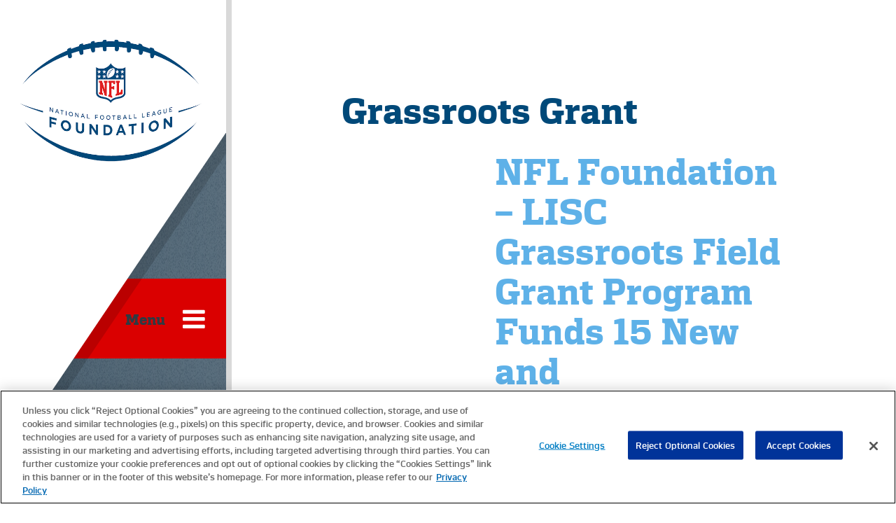

--- FILE ---
content_type: text/html; charset=UTF-8
request_url: https://www.nflfoundation.org/Blog/category/grassroots-grant
body_size: 4774
content:
<!DOCTYPE html>
<html>
<head>
    <meta charset="utf-8"/>    <meta name="viewport" content="width=device-width, initial-scale=1.0">
    <title>
        Grassroots Grant - News - NFL Foundation    </title>
    <link href="/favicon.ico" type="image/x-icon" rel="icon"/><link href="/favicon.ico" type="image/x-icon" rel="shortcut icon"/>
    <link rel="stylesheet" href="/lib24watch/css/fontawesome/font-awesome.min.css"/>    <link rel="stylesheet" href="/theme/css/slick.css"/>    <link rel="stylesheet" href="/css/cache/lessphp_ef14b84193c7aed9db1614c3b9300bd2a25227ad.css"/>
            <script src="/theme/js/jquery/jquery.min.js?v=1"></script><script src="/theme/js/jquery/jquery-ui.min.js?v=1"></script><script src="/theme/js/bootstrap/bootstrap.min.js?v=1"></script><script src="/theme/js/main.js?v=1"></script><script src="/theme/js/slick.min.js"></script>    <script type="text/javascript">
        var maxFilesize = 20.00;
        var pluginName = "Blog";
    </script>
    <!-- google recaptcha -->
    <script src="https://www.google.com/recaptcha/api.js"></script>


    <!-- OneTrust Cookies Consent Notice start for nflfoundation.org -->
    <script src="https://cdn.cookielaw.org/scripttemplates/otSDKStub.js"  type="text/javascript" charset="UTF-8" data-domain-script="d55631ce-5c3f-42a4-b04b-580b466aaf26-test" ></script>
    <script type="text/javascript">

      window['ga-disable-UA-39804517-1'] = true; 
      // window.ga=window.ga||function(){(ga.q=ga.q||[]).push(arguments)};ga.l=+new Date;


      function deleteCookie(name) {
        document.cookie = name + '=; expires=Thu, 01 Jan 1970 00:00:01 GMT; domain=' + ".orases.com" + ';';
      }

      // used to remove _ga cookies with randomized endings
      function deleteCookieRegex(nameRegex) {
        document.cookie.split(';').forEach(function(cookie) {
          var cookieName = cookie.trim().split('=')[0];        
          if (cookieName.match(nameRegex)) {            
            document.cookie = cookieName + '=; expires=Thu, 01 Jan 1970 00:00:01 GMT; domain=' + ".orases.com" + ';';
          }
        });
      }

      
  // OneTrust calls this when the Consent banner is interacted with
  function OptanonWrapper() {

      OneTrust.OnConsentChanged(function(e) {

      // Onetrust sets :
      // C0001 (necessary cookies)
      // C0002 (performance cookies)
      // C0003 (sales cookies)
      if (e.detail.indexOf('C0002') !== -1) {
        
        // remove our previously disabled state
        window['ga-disable-UA-39804517-1'] = false;

        // Add ga4 back to the page
        (function(i,s,o,g,r,a,m){i['GoogleAnalyticsObject']=r;i[r]=i[r]||function(){
        (i[r].q=i[r].q||[]).push(arguments)},i[r].l=1*new Date();a=s.createElement(o),
        m=s.getElementsByTagName(o)[0];a.async=1;a.src=g;m.parentNode.insertBefore(a,m)
        })(window,document,'script','https://www.google-analytics.com/analytics.js','ga');
        
        // enable cookies
        ga('create', 'UA-39804517-1', 'auto');
      } else {      
        
        // disable ga
        window['ga-disable-UA-39804517-1'] = true;
        
        // this should remove all cookies
        ga('remove');

        // but it doesn't seem to work, so we remove them manually
        deleteCookie("_ga");
        deleteCookie("_gid");
        deleteCookieRegex(/^_ga_/);
      }
    });
  }

</script>
<!-- OneTrust Cookies Consent Notice end for nflfoundation.org -->


</head>
<body class="front-end">
<div class="container clearfix">
    <div class="row no-float">

        <div class="sidebar-column front-end">
    <div class="main-logo">
        <a href="/"></a>    </div>
    <div class="diagonal-box-slice">
        <div class="diagonal-box"></div>
    </div>
        <div class="menu-launcher ">
    <div class="closed"><span>Menu</span> <i class="fa fa-bars"></i></div>
    <div class="open"><span>Close</span> <i class="fa fa-close"></i></div>
</div>    <div class="sidebar-login">
    <h3>Login
        <span class="mobile-login-links">
                    <a href="/nfl_users/users/forgotPassword" class="include-rollover">Forgot password?</a> | <a href="/applicants/applicants/register" class="include-rollover">Register!</a>                </span>
    </h3>
    <form method="post" accept-charset="utf-8" novalidate="novalidate" action="/nfl_users/users/login"><div style="display:none;"><div class="col-md-9 hidden">
                    <span class="before-block"></span>
                    <input type="hidden"  value="POST" name="_method" class="form-control">
                    <span class="after-block"></span>
                    <span class="help-block"></span>
                    
                </div><div class="col-md-9 hidden">
                    <span class="before-block"></span>
                    <input type="hidden"  autocomplete="off" value="28754c5a7d93696820a4ac6e372b862c92049a0728a25a09a46d073b198a9aebb74addb2908bb9a3a2786a3ed0c1dda2cc2d782f4862adcab3163240a7f844dc" name="_csrfToken" class="form-control">
                    <span class="after-block"></span>
                    <span class="help-block"></span>
                    
                </div></div>        <div class="email-input">
            <input type="email" id="email" name="email" placeholder="Email">
        </div>
        <div class="password-input">
            <input type="password" id="password" name="password" placeholder="Password">
            <button type="submit"><span>Login</span></button>
        </div>
        </form>    <p class="login-links">
        <a href="/nfl_users/users/forgotPassword" class="include-rollover">Forgot password?</a>    </p>
    <p class="login-links">
        <a href="/applicants/applicants/register" class="include-rollover">Register!</a>    </p>
</div>
    <div class="sidebar-twitter">
        <a href="https://twitter.com/NFLFoundation" target="_blank">Follow us on Twitter</a>    </div>

    </div>

<div class="menu-links">
    <ul class="primary-links">
                        <li id="main-nav-youth-football-access-&amp;-support">
                    <a href="/youth-football-access-support" class="has-arrow" aria-expanded="false"><i class="far fa-football-ball"></i>Youth Football Access &amp; Support</a>                </li>
                                <li id="main-nav-health-&amp;-wellness">
                    <a href="/health-wellness" class="has-arrow" aria-expanded="false"><i></i>Health &amp; Wellness</a>                </li>
                                <li id="main-nav-community-support">
                    <a href="/community-support" class="has-arrow" aria-expanded="false"><i></i>Community Support</a>                </li>
                                <li id="main-nav-global-social-impact">
                    <a href="/global-social-impact" class="has-arrow" aria-expanded="false"><i></i>Global Social Impact</a>                </li>
                                <li id="main-nav-2024-social-responsibility-annual-report">
                    <a href="https://nfl24.wpenginepowered.com/" class="has-arrow" aria-expanded="false"><i></i>2024 Social Responsibility Annual Report</a>                </li>
                                <li id="main-nav-board-of-directors">
                    <a href="/board_members/board_members" class="has-arrow" aria-expanded="false"><i></i>Board of Directors</a>                </li>
                    </ul>
    <div id="editable-content-region-menu_secondary_navigation-3" data-toggle="popover" data-role="editable-content-region" data-id="3" data-type="html" class="editable-content-region editable-content-region-html editable-content-region-menu_secondary_navigation"><ul class="secondary-links">
	<li><a href="/applications/grant_programs">Apply for a Grant</a></li>
	<li><a href="/history">Our History</a></li>
	<li><a href="/blog/posts">News</a></li>
	<li><a href="/faq">Help (FAQs)</a></li>
</ul>
</div>    
    <div class="mobile-flyout-login-links">
                
<div>
    <a href="/nfl_users/users/login">Login</a></div>
<div>
    <a href="/nfl_users/users/forgotPassword">Forgot password?</a></div>
<div>
    <a href="/applicants/applicants/register">Register!</a></div>
    </div>
</div>

<div class="flyout-bg">
    <div class="diagonal-box">
    </div>
</div>

        <div class="main-content">
            
                <h1>Grassroots Grant</h1>
        <div class="row">
            <div class="col-md-4 teaser-image">
                            </div>
            <div class="col-md-8 blog-post">
                                <h2>
                    <a href="/Blog/nfl-foundation-lisc-grassroots-field-grant-program-funds-15-new-and-refurbished-community-football-fields" title="NFL Foundation – LISC Grassroots Field Grant Program Funds 15 New and Refurbished Community Football Fields - Grassroots Grant - NFL Foundation">NFL Foundation – LISC Grassroots Field Grant Program Funds 15 New and Refurbished Community Football Fields</a>                </h2>
                <h3 class="published-datetime">
                    1 Year Ago (11/19/2024 3:01 PM EST)                </h3>
                                    <ul class="blog-post-categories">
                        <li class="category-label">Posted in:</li>
                                                    <li>
                                <a href="/Blog/category/grassroots-grant" title="Grassroots Grant - Grassroots Grant - NFL Foundation">Grassroots Grant</a>                            </li>
                                                </ul>
                                    <p class="teaser">
                    Nearly $65 million in grants awarded through the program to date, developing and improving more than 435 football fields across the country<br/>
                    <a href="/Blog/nfl-foundation-lisc-grassroots-field-grant-program-funds-15-new-and-refurbished-community-football-fields" title="NFL Foundation – LISC Grassroots Field Grant Program Funds 15 New and Refurbished Community Football Fields - Grassroots Grant - NFL Foundation">Read More</a>                </p>
            </div>
        </div>
                <div class="row">
            <div class="col-md-4 teaser-image">
                            </div>
            <div class="col-md-8 blog-post">
                                <h2>
                    <a href="/Blog/nfl-foundation-lisc-grassroots-field-grant-program-awards-3-million-for-new-and-refurbished-community-football-fields" title="NFL FOUNDATION-LISC GRASSROOTS FIELD GRANT PROGRAM AWARDS $3 MILLION FOR NEW AND REFURBISHED COMMUNITY FOOTBALL FIELDS - Grassroots Grant - NFL Foundation">NFL FOUNDATION-LISC GRASSROOTS FIELD GRANT PROGRAM AWARDS $3 MILLION FOR NEW AND REFURBISHED COMMUNITY FOOTBALL FIELDS</a>                </h2>
                <h3 class="published-datetime">
                    2 Years Ago (1/23/2023 1:12 PM EST)                </h3>
                                    <ul class="blog-post-categories">
                        <li class="category-label">Posted in:</li>
                                                    <li>
                                <a href="/Blog/category/grassroots-grant" title="Grassroots Grant - Grassroots Grant - NFL Foundation">Grassroots Grant</a>                            </li>
                                                </ul>
                                    <p class="teaser">
                    NFL FOUNDATION/LISC GRASSROOTS FIELD GRANT PROGRAM AWARDS $3 MILLION FOR NEW AND REFURBISHED COMMUNITY FOOTBALL FIELDS IN 16 CITIES AND TOWNS NATIONWIDE<br/>
                    <a href="/Blog/nfl-foundation-lisc-grassroots-field-grant-program-awards-3-million-for-new-and-refurbished-community-football-fields" title="NFL FOUNDATION-LISC GRASSROOTS FIELD GRANT PROGRAM AWARDS $3 MILLION FOR NEW AND REFURBISHED COMMUNITY FOOTBALL FIELDS - Grassroots Grant - NFL Foundation">Read More</a>                </p>
            </div>
        </div>
                <div class="row">
            <div class="col-md-4 teaser-image">
                            </div>
            <div class="col-md-8 blog-post">
                                <h2>
                    <a href="/Blog/nfl-foundation-lisc-grassroots-field-grant-program-awards-6-million-for-community-football-fields" title="NFL FOUNDATION-LISC GRASSROOTS FIELD GRANT PROGRAM AWARDS $6 MILLION FOR COMMUNITY FOOTBALL FIELDS - Grassroots Grant - NFL Foundation">NFL FOUNDATION-LISC GRASSROOTS FIELD GRANT PROGRAM AWARDS $6 MILLION FOR COMMUNITY FOOTBALL FIELDS</a>                </h2>
                <h3 class="published-datetime">
                    3 Years Ago (1/26/2022 11:09 AM EST)                </h3>
                                    <ul class="blog-post-categories">
                        <li class="category-label">Posted in:</li>
                                                    <li>
                                <a href="/Blog/category/grassroots-grant" title="Grassroots Grant - Grassroots Grant - NFL Foundation">Grassroots Grant</a>                            </li>
                                                </ul>
                                    <p class="teaser">
                    Community organizations, schools, and parks in 30 cities and towns across the country will receive grants totaling $6 million from the National Football League (NFL) Foundation/ Local Initiatives Support Corporation (LISC) Grassroots Field Grant Program – a partnership of the NFL Foundation and LISC, the nation&#039;s leading community development support organization – to build or refurbish neighborhood football fields, it was announced today.<br/>
                    <a href="/Blog/nfl-foundation-lisc-grassroots-field-grant-program-awards-6-million-for-community-football-fields" title="NFL FOUNDATION-LISC GRASSROOTS FIELD GRANT PROGRAM AWARDS $6 MILLION FOR COMMUNITY FOOTBALL FIELDS - Grassroots Grant - NFL Foundation">Read More</a>                </p>
            </div>
        </div>
                <div class="row">
            <div class="col-md-4 teaser-image">
                            </div>
            <div class="col-md-8 blog-post">
                                <h2>
                    <a href="/Blog/nfl-foundation-lisc-grassroots-field-grant-program-provides-3-million-funding-for-community-football-fields" title="NFL FOUNDATION-LISC GRASSROOTS FIELD GRANT PROGRAM PROVIDES $3 MILLION FUNDING FOR COMMUNITY FOOTBALL FIELDS - Grassroots Grant - NFL Foundation">NFL FOUNDATION-LISC GRASSROOTS FIELD GRANT PROGRAM PROVIDES $3 MILLION FUNDING FOR COMMUNITY FOOTBALL FIELDS</a>                </h2>
                <h3 class="published-datetime">
                    6 Years Ago (1/9/2020 10:26 AM EST)                </h3>
                                    <ul class="blog-post-categories">
                        <li class="category-label">Posted in:</li>
                                                    <li>
                                <a href="/Blog/category/grassroots-grant" title="Grassroots Grant - Grassroots Grant - NFL Foundation">Grassroots Grant</a>                            </li>
                                                </ul>
                                    <p class="teaser">
                    Nearly $61 million in grants committed since 1998, resulting in 376 neighborhood fields.<br/>
                    <a href="/Blog/nfl-foundation-lisc-grassroots-field-grant-program-provides-3-million-funding-for-community-football-fields" title="NFL FOUNDATION-LISC GRASSROOTS FIELD GRANT PROGRAM PROVIDES $3 MILLION FUNDING FOR COMMUNITY FOOTBALL FIELDS - Grassroots Grant - NFL Foundation">Read More</a>                </p>
            </div>
        </div>
                <div class="row">
            <div class="col-md-4 teaser-image">
                            </div>
            <div class="col-md-8 blog-post">
                                <h2>
                    <a href="/Blog/nfl-foundation-lisc-grassroots-field-grant-program-provides-3-million-for-new-and-refurbished-community-football-fields" title="NFL Foundation-LISC Grassroots Field Grant Program Provides $3 Million for New and Refurbished Community Football Fields - Grassroots Grant - NFL Foundation">NFL Foundation-LISC Grassroots Field Grant Program Provides $3 Million for New and Refurbished Community Football Fields</a>                </h2>
                <h3 class="published-datetime">
                    6 Years Ago (5/21/2019 1:03 PM EST)                </h3>
                                    <ul class="blog-post-categories">
                        <li class="category-label">Posted in:</li>
                                                    <li>
                                <a href="/Blog/category/grant-programs" title="Grant Programs - Grassroots Grant - NFL Foundation">Grant Programs</a>                            </li>
                                                        <li>
                                <a href="/Blog/category/grassroots-grant" title="Grassroots Grant - Grassroots Grant - NFL Foundation">Grassroots Grant</a>                            </li>
                                                </ul>
                                    <p class="teaser">
                    Community organizations, schools, and parks in 14 cities across the country will receive grants totaling $3 million from the NFL Foundation/LISC Grassroots Field Grant Program.<br/>
                    <a href="/Blog/nfl-foundation-lisc-grassroots-field-grant-program-provides-3-million-for-new-and-refurbished-community-football-fields" title="NFL Foundation-LISC Grassroots Field Grant Program Provides $3 Million for New and Refurbished Community Football Fields - Grassroots Grant - NFL Foundation">Read More</a>                </p>
            </div>
        </div>
                <div class="row">
            <div class="col-md-4 teaser-image">
                            </div>
            <div class="col-md-8 blog-post">
                                <h2>
                    <a href="/Blog/2018-nfl-social-responsibility-annual-report" title="2018 NFL Social Responsibility Annual Report  - Grassroots Grant - NFL Foundation">2018 NFL Social Responsibility Annual Report </a>                </h2>
                <h3 class="published-datetime">
                    6 Years Ago (4/1/2019 10:00 AM EST)                </h3>
                                    <ul class="blog-post-categories">
                        <li class="category-label">Posted in:</li>
                                                    <li>
                                <a href="/Blog/category/grant-programs" title="Grant Programs - Grassroots Grant - NFL Foundation">Grant Programs</a>                            </li>
                                                        <li>
                                <a href="/Blog/category/youth-football" title="Youth Football - Grassroots Grant - NFL Foundation">Youth Football</a>                            </li>
                                                        <li>
                                <a href="/Blog/category/community" title="Community - Grassroots Grant - NFL Foundation">Community</a>                            </li>
                                                        <li>
                                <a href="/Blog/category/health-safety" title="Health &amp; Safety - Grassroots Grant - NFL Foundation">Health &amp; Safety</a>                            </li>
                                                        <li>
                                <a href="/Blog/category/character-education" title="Character Education - Grassroots Grant - NFL Foundation">Character Education</a>                            </li>
                                                        <li>
                                <a href="/Blog/category/grassroots-grant" title="Grassroots Grant - Grassroots Grant - NFL Foundation">Grassroots Grant</a>                            </li>
                                                </ul>
                                    <p class="teaser">
                    2018 NFL Social Responsibility Annual Report <br/>
                    <a href="/Blog/2018-nfl-social-responsibility-annual-report" title="2018 NFL Social Responsibility Annual Report  - Grassroots Grant - NFL Foundation">Read More</a>                </p>
            </div>
        </div>
            <div class="row">
                    <div class="col-md-12 col-sm-6 text-right">
                <ul class="pagination-results-container list-inline">
                    <li>Showing</li>
                    <li>
                        <form method="get" accept-charset="utf-8" action="/Blog/category/grassroots-grant"><div class="form-group select"><select class="form-control" name="limit" onChange="this.form.submit()" id="limit"><option value=""></option><option value="10" selected="selected">10</option><option value="20">20</option><option value="50">50</option><option value="100">100</option></select></div></form>                    </li>
                    <li>
                        per page, 6 total                    </li>
                </ul>
            </div>
                </div>
                <div class="footer">
    <div class="logos col-lg-4">
        <div class="nflf"></div>
<!--        <div class="truste"></div>-->
        <div class="diagonal-box"></div>
    </div>
    <div id="editable-content-region-footer_text-9" data-toggle="popover" data-role="editable-content-region" data-id="9" data-type="html" class="editable-content-region editable-content-region-html editable-content-region-footer_text"><div class="col-lg-8">
<div class="copyright col-lg-9 col-md-12">
<div>
<p>&copy; 2024&nbsp;National Football League Foundation. NFL and the NFL shield design are registered trademarks of the National Football League. The team names, logos and uniform designs are registered trademarks of the teams indicated. All other NFL-related trademarks are trademarks of the National Football League. NFL footage &copy; NFL Productions LLC.</p>

<p>To view the NFL Foundation website privacy policy, please click&nbsp;<a data-mce-href="/privacy" href="/privacy">here</a>. Website terms and conditions are available&nbsp;<a data-mce-href="/terms" href="/terms">here</a>. Update&nbsp;<a id="ot-sdk-btn-settings" style="cursor: pointer;">Cookie Settings.</a></p>
</div>
</div>

<div class="more-info col-lg-3 col-md-12">
<div>
<p><strong>For more information about the NFL please visit these links:</strong><br />
<a data-mce-href="http://www.nfl.com/" href="http://www.nfl.com/" rel="external" target="_blank">NFL.com</a> <a href="https://nfl.com/auction" target="_blank">NFL.com/auction</a> <a href="http://community.nfl.com" target="_blank">Community.nfl.com</a> <a href="http://PlaySmartPlaySafe.com" target="_blank">PlaySmartPlaySafe.com</a> <a href="http://NFLPlayercare.com" target="_blank">NFLPlayercare.com</a> <a href="http://Operations.nfl.com" target="_blank">Operations.nfl.com</a></p>
</div>
</div>
</div>
<script>
var oneTrust = window.OneTrustActiveGroups;
document.getElementById('ot-sdk-btn-settings').addEventListener('click', function() {
  OneTrust.ToggleInfoDisplay();
});
</script></div></div>
        </div>
    </div>
</div>
<footer>
</footer>

<script src="/js/selectToggleDisplays.js"></script><script src="/js/jquery-plugins.js"></script><script src="/theme/js/init-slick.js?v=1"></script></body>
</html>


--- FILE ---
content_type: text/css
request_url: https://www.nflfoundation.org/css/cache/lessphp_ef14b84193c7aed9db1614c3b9300bd2a25227ad.css
body_size: 29117
content:
@import url('https://fonts.googleapis.com/css?family=Montserrat:400,700');/*!
 * Bootstrap v3.3.6 (http://getbootstrap.com)
 * Copyright 2011-2015 Twitter, Inc.
 * Licensed under MIT (https://github.com/twbs/bootstrap/blob/master/LICENSE)
 *//*! normalize.css v3.0.3 | MIT License | github.com/necolas/normalize.css */html{font-family:sans-serif;-ms-text-size-adjust:100%;-webkit-text-size-adjust:100%}body{margin:0}article,aside,details,figcaption,figure,footer,header,hgroup,main,menu,nav,section,summary{display:block}audio,canvas,progress,video{display:inline-block;vertical-align:baseline}audio:not([controls]){display:none;height:0}[hidden],template{display:none}a{background-color:transparent}a:active,a:hover{outline:0}abbr[title]{border-bottom:1px dotted}b,strong{font-weight:bold}dfn{font-style:italic}h1{font-size:2em;margin:.67em 0}mark{background:#ff0;color:#000}small{font-size:80%}sub,sup{font-size:75%;line-height:0;position:relative;vertical-align:baseline}sup{top:-0.5em}sub{bottom:-0.25em}img{border:0}svg:not(:root){overflow:hidden}figure{margin:1em 40px}hr{box-sizing:content-box;height:0}pre{overflow:auto}code,kbd,pre,samp{font-family:monospace,monospace;font-size:1em}button,input,optgroup,select,textarea{color:inherit;font:inherit;margin:0}button{overflow:visible}button,select{text-transform:none}button,html input[type="button"],input[type="reset"],input[type="submit"]{-webkit-appearance:button;cursor:pointer}button[disabled],html input[disabled]{cursor:default}button::-moz-focus-inner,input::-moz-focus-inner{border:0;padding:0}input{line-height:normal}input[type="checkbox"],input[type="radio"]{box-sizing:border-box;padding:0}input[type="number"]::-webkit-inner-spin-button,input[type="number"]::-webkit-outer-spin-button{height:auto}input[type="search"]{-webkit-appearance:textfield;box-sizing:content-box}input[type="search"]::-webkit-search-cancel-button,input[type="search"]::-webkit-search-decoration{-webkit-appearance:none}fieldset{border:1px solid #c0c0c0;margin:0 2px;padding:.35em .625em .75em}legend{border:0;padding:0}textarea{overflow:auto}optgroup{font-weight:bold}table{border-collapse:collapse;border-spacing:0}td,th{padding:0}/*! Source: https://github.com/h5bp/html5-boilerplate/blob/master/src/css/main.css */@media print{*,*:before,*:after{background:transparent !important;color:#000 !important;box-shadow:none !important;text-shadow:none !important}a,a:visited{text-decoration:underline}a[href]:after{content:" (" attr(href) ")"}abbr[title]:after{content:" (" attr(title) ")"}a[href^="#"]:after,a[href^="javascript:"]:after{content:""}pre,blockquote{border:1px solid #999;page-break-inside:avoid}thead{display:table-header-group}tr,img{page-break-inside:avoid}img{max-width:100% !important}p,h2,h3{orphans:3;widows:3}h2,h3{page-break-after:avoid}.navbar{display:none}.btn>.caret,.dropup>.btn>.caret{border-top-color:#000 !important}.label{border:1px solid #000}.table{border-collapse:collapse !important}.table td,.table th{background-color:#fff !important}.table-bordered th,.table-bordered td{border:1px solid #ddd !important}}@font-face{font-family:'Glyphicons Halflings';src:url('/lib24watch/less/fonts/glyphicons-halflings-regular.eot');src:url('/lib24watch/less/fonts/glyphicons-halflings-regular.eot?#iefix') format('embedded-opentype'),url('/lib24watch/less/fonts/glyphicons-halflings-regular.woff2') format('woff2'),url('/lib24watch/less/fonts/glyphicons-halflings-regular.woff') format('woff'),url('/lib24watch/less/fonts/glyphicons-halflings-regular.ttf') format('truetype'),url('/lib24watch/less/fonts/glyphicons-halflings-regular.svg#glyphicons_halflingsregular') format('svg')}.glyphicon{position:relative;top:1px;display:inline-block;font-family:'Glyphicons Halflings';font-style:normal;font-weight:normal;line-height:1;-webkit-font-smoothing:antialiased;-moz-osx-font-smoothing:grayscale}.glyphicon-asterisk:before{content:"\002a"}.glyphicon-plus:before{content:"\002b"}.glyphicon-euro:before,.glyphicon-eur:before{content:"\20ac"}.glyphicon-minus:before{content:"\2212"}.glyphicon-cloud:before{content:"\2601"}.glyphicon-envelope:before{content:"\2709"}.glyphicon-pencil:before{content:"\270f"}.glyphicon-glass:before{content:"\e001"}.glyphicon-music:before{content:"\e002"}.glyphicon-search:before{content:"\e003"}.glyphicon-heart:before{content:"\e005"}.glyphicon-star:before{content:"\e006"}.glyphicon-star-empty:before{content:"\e007"}.glyphicon-user:before{content:"\e008"}.glyphicon-film:before{content:"\e009"}.glyphicon-th-large:before{content:"\e010"}.glyphicon-th:before{content:"\e011"}.glyphicon-th-list:before{content:"\e012"}.glyphicon-ok:before{content:"\e013"}.glyphicon-remove:before{content:"\e014"}.glyphicon-zoom-in:before{content:"\e015"}.glyphicon-zoom-out:before{content:"\e016"}.glyphicon-off:before{content:"\e017"}.glyphicon-signal:before{content:"\e018"}.glyphicon-cog:before{content:"\e019"}.glyphicon-trash:before{content:"\e020"}.glyphicon-home:before{content:"\e021"}.glyphicon-file:before{content:"\e022"}.glyphicon-time:before{content:"\e023"}.glyphicon-road:before{content:"\e024"}.glyphicon-download-alt:before{content:"\e025"}.glyphicon-download:before{content:"\e026"}.glyphicon-upload:before{content:"\e027"}.glyphicon-inbox:before{content:"\e028"}.glyphicon-play-circle:before{content:"\e029"}.glyphicon-repeat:before{content:"\e030"}.glyphicon-refresh:before{content:"\e031"}.glyphicon-list-alt:before{content:"\e032"}.glyphicon-lock:before{content:"\e033"}.glyphicon-flag:before{content:"\e034"}.glyphicon-headphones:before{content:"\e035"}.glyphicon-volume-off:before{content:"\e036"}.glyphicon-volume-down:before{content:"\e037"}.glyphicon-volume-up:before{content:"\e038"}.glyphicon-qrcode:before{content:"\e039"}.glyphicon-barcode:before{content:"\e040"}.glyphicon-tag:before{content:"\e041"}.glyphicon-tags:before{content:"\e042"}.glyphicon-book:before{content:"\e043"}.glyphicon-bookmark:before{content:"\e044"}.glyphicon-print:before{content:"\e045"}.glyphicon-camera:before{content:"\e046"}.glyphicon-font:before{content:"\e047"}.glyphicon-bold:before{content:"\e048"}.glyphicon-italic:before{content:"\e049"}.glyphicon-text-height:before{content:"\e050"}.glyphicon-text-width:before{content:"\e051"}.glyphicon-align-left:before{content:"\e052"}.glyphicon-align-center:before{content:"\e053"}.glyphicon-align-right:before{content:"\e054"}.glyphicon-align-justify:before{content:"\e055"}.glyphicon-list:before{content:"\e056"}.glyphicon-indent-left:before{content:"\e057"}.glyphicon-indent-right:before{content:"\e058"}.glyphicon-facetime-video:before{content:"\e059"}.glyphicon-picture:before{content:"\e060"}.glyphicon-map-marker:before{content:"\e062"}.glyphicon-adjust:before{content:"\e063"}.glyphicon-tint:before{content:"\e064"}.glyphicon-edit:before{content:"\e065"}.glyphicon-share:before{content:"\e066"}.glyphicon-check:before{content:"\e067"}.glyphicon-move:before{content:"\e068"}.glyphicon-step-backward:before{content:"\e069"}.glyphicon-fast-backward:before{content:"\e070"}.glyphicon-backward:before{content:"\e071"}.glyphicon-play:before{content:"\e072"}.glyphicon-pause:before{content:"\e073"}.glyphicon-stop:before{content:"\e074"}.glyphicon-forward:before{content:"\e075"}.glyphicon-fast-forward:before{content:"\e076"}.glyphicon-step-forward:before{content:"\e077"}.glyphicon-eject:before{content:"\e078"}.glyphicon-chevron-left:before{content:"\e079"}.glyphicon-chevron-right:before{content:"\e080"}.glyphicon-plus-sign:before{content:"\e081"}.glyphicon-minus-sign:before{content:"\e082"}.glyphicon-remove-sign:before{content:"\e083"}.glyphicon-ok-sign:before{content:"\e084"}.glyphicon-question-sign:before{content:"\e085"}.glyphicon-info-sign:before{content:"\e086"}.glyphicon-screenshot:before{content:"\e087"}.glyphicon-remove-circle:before{content:"\e088"}.glyphicon-ok-circle:before{content:"\e089"}.glyphicon-ban-circle:before{content:"\e090"}.glyphicon-arrow-left:before{content:"\e091"}.glyphicon-arrow-right:before{content:"\e092"}.glyphicon-arrow-up:before{content:"\e093"}.glyphicon-arrow-down:before{content:"\e094"}.glyphicon-share-alt:before{content:"\e095"}.glyphicon-resize-full:before{content:"\e096"}.glyphicon-resize-small:before{content:"\e097"}.glyphicon-exclamation-sign:before{content:"\e101"}.glyphicon-gift:before{content:"\e102"}.glyphicon-leaf:before{content:"\e103"}.glyphicon-fire:before{content:"\e104"}.glyphicon-eye-open:before{content:"\e105"}.glyphicon-eye-close:before{content:"\e106"}.glyphicon-warning-sign:before{content:"\e107"}.glyphicon-plane:before{content:"\e108"}.glyphicon-calendar:before{content:"\e109"}.glyphicon-random:before{content:"\e110"}.glyphicon-comment:before{content:"\e111"}.glyphicon-magnet:before{content:"\e112"}.glyphicon-chevron-up:before{content:"\e113"}.glyphicon-chevron-down:before{content:"\e114"}.glyphicon-retweet:before{content:"\e115"}.glyphicon-shopping-cart:before{content:"\e116"}.glyphicon-folder-close:before{content:"\e117"}.glyphicon-folder-open:before{content:"\e118"}.glyphicon-resize-vertical:before{content:"\e119"}.glyphicon-resize-horizontal:before{content:"\e120"}.glyphicon-hdd:before{content:"\e121"}.glyphicon-bullhorn:before{content:"\e122"}.glyphicon-bell:before{content:"\e123"}.glyphicon-certificate:before{content:"\e124"}.glyphicon-thumbs-up:before{content:"\e125"}.glyphicon-thumbs-down:before{content:"\e126"}.glyphicon-hand-right:before{content:"\e127"}.glyphicon-hand-left:before{content:"\e128"}.glyphicon-hand-up:before{content:"\e129"}.glyphicon-hand-down:before{content:"\e130"}.glyphicon-circle-arrow-right:before{content:"\e131"}.glyphicon-circle-arrow-left:before{content:"\e132"}.glyphicon-circle-arrow-up:before{content:"\e133"}.glyphicon-circle-arrow-down:before{content:"\e134"}.glyphicon-globe:before{content:"\e135"}.glyphicon-wrench:before{content:"\e136"}.glyphicon-tasks:before{content:"\e137"}.glyphicon-filter:before{content:"\e138"}.glyphicon-briefcase:before{content:"\e139"}.glyphicon-fullscreen:before{content:"\e140"}.glyphicon-dashboard:before{content:"\e141"}.glyphicon-paperclip:before{content:"\e142"}.glyphicon-heart-empty:before{content:"\e143"}.glyphicon-link:before{content:"\e144"}.glyphicon-phone:before{content:"\e145"}.glyphicon-pushpin:before{content:"\e146"}.glyphicon-usd:before{content:"\e148"}.glyphicon-gbp:before{content:"\e149"}.glyphicon-sort:before{content:"\e150"}.glyphicon-sort-by-alphabet:before{content:"\e151"}.glyphicon-sort-by-alphabet-alt:before{content:"\e152"}.glyphicon-sort-by-order:before{content:"\e153"}.glyphicon-sort-by-order-alt:before{content:"\e154"}.glyphicon-sort-by-attributes:before{content:"\e155"}.glyphicon-sort-by-attributes-alt:before{content:"\e156"}.glyphicon-unchecked:before{content:"\e157"}.glyphicon-expand:before{content:"\e158"}.glyphicon-collapse-down:before{content:"\e159"}.glyphicon-collapse-up:before{content:"\e160"}.glyphicon-log-in:before{content:"\e161"}.glyphicon-flash:before{content:"\e162"}.glyphicon-log-out:before{content:"\e163"}.glyphicon-new-window:before{content:"\e164"}.glyphicon-record:before{content:"\e165"}.glyphicon-save:before{content:"\e166"}.glyphicon-open:before{content:"\e167"}.glyphicon-saved:before{content:"\e168"}.glyphicon-import:before{content:"\e169"}.glyphicon-export:before{content:"\e170"}.glyphicon-send:before{content:"\e171"}.glyphicon-floppy-disk:before{content:"\e172"}.glyphicon-floppy-saved:before{content:"\e173"}.glyphicon-floppy-remove:before{content:"\e174"}.glyphicon-floppy-save:before{content:"\e175"}.glyphicon-floppy-open:before{content:"\e176"}.glyphicon-credit-card:before{content:"\e177"}.glyphicon-transfer:before{content:"\e178"}.glyphicon-cutlery:before{content:"\e179"}.glyphicon-header:before{content:"\e180"}.glyphicon-compressed:before{content:"\e181"}.glyphicon-earphone:before{content:"\e182"}.glyphicon-phone-alt:before{content:"\e183"}.glyphicon-tower:before{content:"\e184"}.glyphicon-stats:before{content:"\e185"}.glyphicon-sd-video:before{content:"\e186"}.glyphicon-hd-video:before{content:"\e187"}.glyphicon-subtitles:before{content:"\e188"}.glyphicon-sound-stereo:before{content:"\e189"}.glyphicon-sound-dolby:before{content:"\e190"}.glyphicon-sound-5-1:before{content:"\e191"}.glyphicon-sound-6-1:before{content:"\e192"}.glyphicon-sound-7-1:before{content:"\e193"}.glyphicon-copyright-mark:before{content:"\e194"}.glyphicon-registration-mark:before{content:"\e195"}.glyphicon-cloud-download:before{content:"\e197"}.glyphicon-cloud-upload:before{content:"\e198"}.glyphicon-tree-conifer:before{content:"\e199"}.glyphicon-tree-deciduous:before{content:"\e200"}.glyphicon-cd:before{content:"\e201"}.glyphicon-save-file:before{content:"\e202"}.glyphicon-open-file:before{content:"\e203"}.glyphicon-level-up:before{content:"\e204"}.glyphicon-copy:before{content:"\e205"}.glyphicon-paste:before{content:"\e206"}.glyphicon-alert:before{content:"\e209"}.glyphicon-equalizer:before{content:"\e210"}.glyphicon-king:before{content:"\e211"}.glyphicon-queen:before{content:"\e212"}.glyphicon-pawn:before{content:"\e213"}.glyphicon-bishop:before{content:"\e214"}.glyphicon-knight:before{content:"\e215"}.glyphicon-baby-formula:before{content:"\e216"}.glyphicon-tent:before{content:"\26fa"}.glyphicon-blackboard:before{content:"\e218"}.glyphicon-bed:before{content:"\e219"}.glyphicon-apple:before{content:"\f8ff"}.glyphicon-erase:before{content:"\e221"}.glyphicon-hourglass:before{content:"\231b"}.glyphicon-lamp:before{content:"\e223"}.glyphicon-duplicate:before{content:"\e224"}.glyphicon-piggy-bank:before{content:"\e225"}.glyphicon-scissors:before{content:"\e226"}.glyphicon-bitcoin:before{content:"\e227"}.glyphicon-btc:before{content:"\e227"}.glyphicon-xbt:before{content:"\e227"}.glyphicon-yen:before{content:"\00a5"}.glyphicon-jpy:before{content:"\00a5"}.glyphicon-ruble:before{content:"\20bd"}.glyphicon-rub:before{content:"\20bd"}.glyphicon-scale:before{content:"\e230"}.glyphicon-ice-lolly:before{content:"\e231"}.glyphicon-ice-lolly-tasted:before{content:"\e232"}.glyphicon-education:before{content:"\e233"}.glyphicon-option-horizontal:before{content:"\e234"}.glyphicon-option-vertical:before{content:"\e235"}.glyphicon-menu-hamburger:before{content:"\e236"}.glyphicon-modal-window:before{content:"\e237"}.glyphicon-oil:before{content:"\e238"}.glyphicon-grain:before{content:"\e239"}.glyphicon-sunglasses:before{content:"\e240"}.glyphicon-text-size:before{content:"\e241"}.glyphicon-text-color:before{content:"\e242"}.glyphicon-text-background:before{content:"\e243"}.glyphicon-object-align-top:before{content:"\e244"}.glyphicon-object-align-bottom:before{content:"\e245"}.glyphicon-object-align-horizontal:before{content:"\e246"}.glyphicon-object-align-left:before{content:"\e247"}.glyphicon-object-align-vertical:before{content:"\e248"}.glyphicon-object-align-right:before{content:"\e249"}.glyphicon-triangle-right:before{content:"\e250"}.glyphicon-triangle-left:before{content:"\e251"}.glyphicon-triangle-bottom:before{content:"\e252"}.glyphicon-triangle-top:before{content:"\e253"}.glyphicon-console:before{content:"\e254"}.glyphicon-superscript:before{content:"\e255"}.glyphicon-subscript:before{content:"\e256"}.glyphicon-menu-left:before{content:"\e257"}.glyphicon-menu-right:before{content:"\e258"}.glyphicon-menu-down:before{content:"\e259"}.glyphicon-menu-up:before{content:"\e260"}*{-webkit-box-sizing:border-box;-moz-box-sizing:border-box;box-sizing:border-box}*:before,*:after{-webkit-box-sizing:border-box;-moz-box-sizing:border-box;box-sizing:border-box}html{font-size:10px;-webkit-tap-highlight-color:rgba(0,0,0,0)}body{font-family:"Helvetica Neue",Helvetica,Arial,sans-serif;font-size:14px;line-height:1.42857143;color:#333;background-color:#fff}input,button,select,textarea{font-family:inherit;font-size:inherit;line-height:inherit}a{color:#337ab7;text-decoration:none}a:hover,a:focus{color:#23527c;text-decoration:underline}a:focus{outline:thin dotted;outline:5px auto -webkit-focus-ring-color;outline-offset:-2px}figure{margin:0}img{vertical-align:middle}.img-responsive,.thumbnail>img,.thumbnail a>img,.carousel-inner>.item>img,.carousel-inner>.item>a>img{display:block;max-width:100%;height:auto}.img-rounded{border-radius:6px}.img-thumbnail{padding:4px;line-height:1.42857143;background-color:#fff;border:1px solid #ddd;border-radius:4px;-webkit-transition:all .2s ease-in-out;-o-transition:all .2s ease-in-out;transition:all .2s ease-in-out;display:inline-block;max-width:100%;height:auto}.img-circle{border-radius:50%}hr{margin-top:20px;margin-bottom:20px;border:0;border-top:1px solid #eee}.sr-only{position:absolute;width:1px;height:1px;margin:-1px;padding:0;overflow:hidden;clip:rect(0, 0, 0, 0);border:0}.sr-only-focusable:active,.sr-only-focusable:focus{position:static;width:auto;height:auto;margin:0;overflow:visible;clip:auto}[role="button"]{cursor:pointer}h1,h2,h3,h4,h5,h6,.h1,.h2,.h3,.h4,.h5,.h6{font-family:inherit;font-weight:500;line-height:1.1;color:inherit}h1 small,h2 small,h3 small,h4 small,h5 small,h6 small,.h1 small,.h2 small,.h3 small,.h4 small,.h5 small,.h6 small,h1 .small,h2 .small,h3 .small,h4 .small,h5 .small,h6 .small,.h1 .small,.h2 .small,.h3 .small,.h4 .small,.h5 .small,.h6 .small{font-weight:normal;line-height:1;color:#777}h1,.h1,h2,.h2,h3,.h3{margin-top:20px;margin-bottom:10px}h1 small,.h1 small,h2 small,.h2 small,h3 small,.h3 small,h1 .small,.h1 .small,h2 .small,.h2 .small,h3 .small,.h3 .small{font-size:65%}h4,.h4,h5,.h5,h6,.h6{margin-top:10px;margin-bottom:10px}h4 small,.h4 small,h5 small,.h5 small,h6 small,.h6 small,h4 .small,.h4 .small,h5 .small,.h5 .small,h6 .small,.h6 .small{font-size:75%}h1,.h1{font-size:36px}h2,.h2{font-size:30px}h3,.h3{font-size:24px}h4,.h4{font-size:18px}h5,.h5{font-size:14px}h6,.h6{font-size:12px}p{margin:0 0 10px}.lead{margin-bottom:20px;font-size:16px;font-weight:300;line-height:1.4}@media (min-width:768px){.lead{font-size:21px}}small,.small{font-size:85%}mark,.mark{background-color:#fcf8e3;padding:.2em}.text-left{text-align:left}.text-right{text-align:right}.text-center{text-align:center}.text-justify{text-align:justify}.text-nowrap{white-space:nowrap}.text-lowercase{text-transform:lowercase}.text-uppercase{text-transform:uppercase}.text-capitalize{text-transform:capitalize}.text-muted{color:#777}.text-primary{color:#337ab7}a.text-primary:hover,a.text-primary:focus{color:#286090}.text-success{color:#3c763d}a.text-success:hover,a.text-success:focus{color:#2b542c}.text-info{color:#31708f}a.text-info:hover,a.text-info:focus{color:#245269}.text-warning{color:#8a6d3b}a.text-warning:hover,a.text-warning:focus{color:#66512c}.text-danger{color:#a94442}a.text-danger:hover,a.text-danger:focus{color:#843534}.bg-primary{color:#fff;background-color:#337ab7}a.bg-primary:hover,a.bg-primary:focus{background-color:#286090}.bg-success{background-color:#dff0d8}a.bg-success:hover,a.bg-success:focus{background-color:#c1e2b3}.bg-info{background-color:#d9edf7}a.bg-info:hover,a.bg-info:focus{background-color:#afd9ee}.bg-warning{background-color:#fcf8e3}a.bg-warning:hover,a.bg-warning:focus{background-color:#f7ecb5}.bg-danger{background-color:#f2dede}a.bg-danger:hover,a.bg-danger:focus{background-color:#e4b9b9}.page-header{padding-bottom:9px;margin:40px 0 20px;border-bottom:1px solid #eee}ul,ol{margin-top:0;margin-bottom:10px}ul ul,ol ul,ul ol,ol ol{margin-bottom:0}.list-unstyled{padding-left:0;list-style:none}.list-inline{padding-left:0;list-style:none;margin-left:-5px}.list-inline>li{display:inline-block;padding-left:5px;padding-right:5px}dl{margin-top:0;margin-bottom:20px}dt,dd{line-height:1.42857143}dt{font-weight:bold}dd{margin-left:0}@media (min-width:768px){.dl-horizontal dt{float:left;width:160px;clear:left;text-align:right;overflow:hidden;text-overflow:ellipsis;white-space:nowrap}.dl-horizontal dd{margin-left:180px}}abbr[title],abbr[data-original-title]{cursor:help;border-bottom:1px dotted #777}.initialism{font-size:90%;text-transform:uppercase}blockquote{padding:10px 20px;margin:0 0 20px;font-size:17.5px;border-left:5px solid #eee}blockquote p:last-child,blockquote ul:last-child,blockquote ol:last-child{margin-bottom:0}blockquote footer,blockquote small,blockquote .small{display:block;font-size:80%;line-height:1.42857143;color:#777}blockquote footer:before,blockquote small:before,blockquote .small:before{content:'\2014 \00A0'}.blockquote-reverse,blockquote.pull-right{padding-right:15px;padding-left:0;border-right:5px solid #eee;border-left:0;text-align:right}.blockquote-reverse footer:before,blockquote.pull-right footer:before,.blockquote-reverse small:before,blockquote.pull-right small:before,.blockquote-reverse .small:before,blockquote.pull-right .small:before{content:''}.blockquote-reverse footer:after,blockquote.pull-right footer:after,.blockquote-reverse small:after,blockquote.pull-right small:after,.blockquote-reverse .small:after,blockquote.pull-right .small:after{content:'\00A0 \2014'}address{margin-bottom:20px;font-style:normal;line-height:1.42857143}code,kbd,pre,samp{font-family:Menlo,Monaco,Consolas,"Courier New",monospace}code{padding:2px 4px;font-size:90%;color:#c7254e;background-color:#f9f2f4;border-radius:4px}kbd{padding:2px 4px;font-size:90%;color:#fff;background-color:#333;border-radius:3px;box-shadow:inset 0 -1px 0 rgba(0,0,0,0.25)}kbd kbd{padding:0;font-size:100%;font-weight:bold;box-shadow:none}pre{display:block;padding:9.5px;margin:0 0 10px;font-size:13px;line-height:1.42857143;word-break:break-all;word-wrap:break-word;color:#333;background-color:#f5f5f5;border:1px solid #ccc;border-radius:4px}pre code{padding:0;font-size:inherit;color:inherit;white-space:pre-wrap;background-color:transparent;border-radius:0}.pre-scrollable{max-height:340px;overflow-y:scroll}.container{margin-right:auto;margin-left:auto;padding-left:15px;padding-right:15px}@media (min-width:768px){.container{width:750px}}@media (min-width:992px){.container{width:970px}}@media (min-width:1200px){.container{width:1170px}}.container-fluid{margin-right:auto;margin-left:auto;padding-left:15px;padding-right:15px}.row{margin-left:-15px;margin-right:-15px}.col-xs-1, .col-sm-1, .col-md-1, .col-lg-1, .col-xs-2, .col-sm-2, .col-md-2, .col-lg-2, .col-xs-3, .col-sm-3, .col-md-3, .col-lg-3, .col-xs-4, .col-sm-4, .col-md-4, .col-lg-4, .col-xs-5, .col-sm-5, .col-md-5, .col-lg-5, .col-xs-6, .col-sm-6, .col-md-6, .col-lg-6, .col-xs-7, .col-sm-7, .col-md-7, .col-lg-7, .col-xs-8, .col-sm-8, .col-md-8, .col-lg-8, .col-xs-9, .col-sm-9, .col-md-9, .col-lg-9, .col-xs-10, .col-sm-10, .col-md-10, .col-lg-10, .col-xs-11, .col-sm-11, .col-md-11, .col-lg-11, .col-xs-12, .col-sm-12, .col-md-12, .col-lg-12{position:relative;min-height:1px;padding-left:15px;padding-right:15px}.col-xs-1, .col-xs-2, .col-xs-3, .col-xs-4, .col-xs-5, .col-xs-6, .col-xs-7, .col-xs-8, .col-xs-9, .col-xs-10, .col-xs-11, .col-xs-12{float:left}.col-xs-12{width:100%}.col-xs-11{width:91.66666667%}.col-xs-10{width:83.33333333%}.col-xs-9{width:75%}.col-xs-8{width:66.66666667%}.col-xs-7{width:58.33333333%}.col-xs-6{width:50%}.col-xs-5{width:41.66666667%}.col-xs-4{width:33.33333333%}.col-xs-3{width:25%}.col-xs-2{width:16.66666667%}.col-xs-1{width:8.33333333%}.col-xs-pull-12{right:100%}.col-xs-pull-11{right:91.66666667%}.col-xs-pull-10{right:83.33333333%}.col-xs-pull-9{right:75%}.col-xs-pull-8{right:66.66666667%}.col-xs-pull-7{right:58.33333333%}.col-xs-pull-6{right:50%}.col-xs-pull-5{right:41.66666667%}.col-xs-pull-4{right:33.33333333%}.col-xs-pull-3{right:25%}.col-xs-pull-2{right:16.66666667%}.col-xs-pull-1{right:8.33333333%}.col-xs-pull-0{right:auto}.col-xs-push-12{left:100%}.col-xs-push-11{left:91.66666667%}.col-xs-push-10{left:83.33333333%}.col-xs-push-9{left:75%}.col-xs-push-8{left:66.66666667%}.col-xs-push-7{left:58.33333333%}.col-xs-push-6{left:50%}.col-xs-push-5{left:41.66666667%}.col-xs-push-4{left:33.33333333%}.col-xs-push-3{left:25%}.col-xs-push-2{left:16.66666667%}.col-xs-push-1{left:8.33333333%}.col-xs-push-0{left:auto}.col-xs-offset-12{margin-left:100%}.col-xs-offset-11{margin-left:91.66666667%}.col-xs-offset-10{margin-left:83.33333333%}.col-xs-offset-9{margin-left:75%}.col-xs-offset-8{margin-left:66.66666667%}.col-xs-offset-7{margin-left:58.33333333%}.col-xs-offset-6{margin-left:50%}.col-xs-offset-5{margin-left:41.66666667%}.col-xs-offset-4{margin-left:33.33333333%}.col-xs-offset-3{margin-left:25%}.col-xs-offset-2{margin-left:16.66666667%}.col-xs-offset-1{margin-left:8.33333333%}.col-xs-offset-0{margin-left:0%}@media (min-width:768px){.col-sm-1, .col-sm-2, .col-sm-3, .col-sm-4, .col-sm-5, .col-sm-6, .col-sm-7, .col-sm-8, .col-sm-9, .col-sm-10, .col-sm-11, .col-sm-12{float:left}.col-sm-12{width:100%}.col-sm-11{width:91.66666667%}.col-sm-10{width:83.33333333%}.col-sm-9{width:75%}.col-sm-8{width:66.66666667%}.col-sm-7{width:58.33333333%}.col-sm-6{width:50%}.col-sm-5{width:41.66666667%}.col-sm-4{width:33.33333333%}.col-sm-3{width:25%}.col-sm-2{width:16.66666667%}.col-sm-1{width:8.33333333%}.col-sm-pull-12{right:100%}.col-sm-pull-11{right:91.66666667%}.col-sm-pull-10{right:83.33333333%}.col-sm-pull-9{right:75%}.col-sm-pull-8{right:66.66666667%}.col-sm-pull-7{right:58.33333333%}.col-sm-pull-6{right:50%}.col-sm-pull-5{right:41.66666667%}.col-sm-pull-4{right:33.33333333%}.col-sm-pull-3{right:25%}.col-sm-pull-2{right:16.66666667%}.col-sm-pull-1{right:8.33333333%}.col-sm-pull-0{right:auto}.col-sm-push-12{left:100%}.col-sm-push-11{left:91.66666667%}.col-sm-push-10{left:83.33333333%}.col-sm-push-9{left:75%}.col-sm-push-8{left:66.66666667%}.col-sm-push-7{left:58.33333333%}.col-sm-push-6{left:50%}.col-sm-push-5{left:41.66666667%}.col-sm-push-4{left:33.33333333%}.col-sm-push-3{left:25%}.col-sm-push-2{left:16.66666667%}.col-sm-push-1{left:8.33333333%}.col-sm-push-0{left:auto}.col-sm-offset-12{margin-left:100%}.col-sm-offset-11{margin-left:91.66666667%}.col-sm-offset-10{margin-left:83.33333333%}.col-sm-offset-9{margin-left:75%}.col-sm-offset-8{margin-left:66.66666667%}.col-sm-offset-7{margin-left:58.33333333%}.col-sm-offset-6{margin-left:50%}.col-sm-offset-5{margin-left:41.66666667%}.col-sm-offset-4{margin-left:33.33333333%}.col-sm-offset-3{margin-left:25%}.col-sm-offset-2{margin-left:16.66666667%}.col-sm-offset-1{margin-left:8.33333333%}.col-sm-offset-0{margin-left:0%}}@media (min-width:992px){.col-md-1, .col-md-2, .col-md-3, .col-md-4, .col-md-5, .col-md-6, .col-md-7, .col-md-8, .col-md-9, .col-md-10, .col-md-11, .col-md-12{float:left}.col-md-12{width:100%}.col-md-11{width:91.66666667%}.col-md-10{width:83.33333333%}.col-md-9{width:75%}.col-md-8{width:66.66666667%}.col-md-7{width:58.33333333%}.col-md-6{width:50%}.col-md-5{width:41.66666667%}.col-md-4{width:33.33333333%}.col-md-3{width:25%}.col-md-2{width:16.66666667%}.col-md-1{width:8.33333333%}.col-md-pull-12{right:100%}.col-md-pull-11{right:91.66666667%}.col-md-pull-10{right:83.33333333%}.col-md-pull-9{right:75%}.col-md-pull-8{right:66.66666667%}.col-md-pull-7{right:58.33333333%}.col-md-pull-6{right:50%}.col-md-pull-5{right:41.66666667%}.col-md-pull-4{right:33.33333333%}.col-md-pull-3{right:25%}.col-md-pull-2{right:16.66666667%}.col-md-pull-1{right:8.33333333%}.col-md-pull-0{right:auto}.col-md-push-12{left:100%}.col-md-push-11{left:91.66666667%}.col-md-push-10{left:83.33333333%}.col-md-push-9{left:75%}.col-md-push-8{left:66.66666667%}.col-md-push-7{left:58.33333333%}.col-md-push-6{left:50%}.col-md-push-5{left:41.66666667%}.col-md-push-4{left:33.33333333%}.col-md-push-3{left:25%}.col-md-push-2{left:16.66666667%}.col-md-push-1{left:8.33333333%}.col-md-push-0{left:auto}.col-md-offset-12{margin-left:100%}.col-md-offset-11{margin-left:91.66666667%}.col-md-offset-10{margin-left:83.33333333%}.col-md-offset-9{margin-left:75%}.col-md-offset-8{margin-left:66.66666667%}.col-md-offset-7{margin-left:58.33333333%}.col-md-offset-6{margin-left:50%}.col-md-offset-5{margin-left:41.66666667%}.col-md-offset-4{margin-left:33.33333333%}.col-md-offset-3{margin-left:25%}.col-md-offset-2{margin-left:16.66666667%}.col-md-offset-1{margin-left:8.33333333%}.col-md-offset-0{margin-left:0%}}@media (min-width:1200px){.col-lg-1, .col-lg-2, .col-lg-3, .col-lg-4, .col-lg-5, .col-lg-6, .col-lg-7, .col-lg-8, .col-lg-9, .col-lg-10, .col-lg-11, .col-lg-12{float:left}.col-lg-12{width:100%}.col-lg-11{width:91.66666667%}.col-lg-10{width:83.33333333%}.col-lg-9{width:75%}.col-lg-8{width:66.66666667%}.col-lg-7{width:58.33333333%}.col-lg-6{width:50%}.col-lg-5{width:41.66666667%}.col-lg-4{width:33.33333333%}.col-lg-3{width:25%}.col-lg-2{width:16.66666667%}.col-lg-1{width:8.33333333%}.col-lg-pull-12{right:100%}.col-lg-pull-11{right:91.66666667%}.col-lg-pull-10{right:83.33333333%}.col-lg-pull-9{right:75%}.col-lg-pull-8{right:66.66666667%}.col-lg-pull-7{right:58.33333333%}.col-lg-pull-6{right:50%}.col-lg-pull-5{right:41.66666667%}.col-lg-pull-4{right:33.33333333%}.col-lg-pull-3{right:25%}.col-lg-pull-2{right:16.66666667%}.col-lg-pull-1{right:8.33333333%}.col-lg-pull-0{right:auto}.col-lg-push-12{left:100%}.col-lg-push-11{left:91.66666667%}.col-lg-push-10{left:83.33333333%}.col-lg-push-9{left:75%}.col-lg-push-8{left:66.66666667%}.col-lg-push-7{left:58.33333333%}.col-lg-push-6{left:50%}.col-lg-push-5{left:41.66666667%}.col-lg-push-4{left:33.33333333%}.col-lg-push-3{left:25%}.col-lg-push-2{left:16.66666667%}.col-lg-push-1{left:8.33333333%}.col-lg-push-0{left:auto}.col-lg-offset-12{margin-left:100%}.col-lg-offset-11{margin-left:91.66666667%}.col-lg-offset-10{margin-left:83.33333333%}.col-lg-offset-9{margin-left:75%}.col-lg-offset-8{margin-left:66.66666667%}.col-lg-offset-7{margin-left:58.33333333%}.col-lg-offset-6{margin-left:50%}.col-lg-offset-5{margin-left:41.66666667%}.col-lg-offset-4{margin-left:33.33333333%}.col-lg-offset-3{margin-left:25%}.col-lg-offset-2{margin-left:16.66666667%}.col-lg-offset-1{margin-left:8.33333333%}.col-lg-offset-0{margin-left:0%}}table{background-color:transparent}caption{padding-top:8px;padding-bottom:8px;color:#777;text-align:left}th{text-align:left}.table{width:100%;max-width:100%;margin-bottom:20px}.table>thead>tr>th,.table>tbody>tr>th,.table>tfoot>tr>th,.table>thead>tr>td,.table>tbody>tr>td,.table>tfoot>tr>td{padding:8px;line-height:1.42857143;vertical-align:top;border-top:1px solid #555}.table>thead>tr>th{vertical-align:bottom;border-bottom:2px solid #555}.table>caption+thead>tr:first-child>th,.table>colgroup+thead>tr:first-child>th,.table>thead:first-child>tr:first-child>th,.table>caption+thead>tr:first-child>td,.table>colgroup+thead>tr:first-child>td,.table>thead:first-child>tr:first-child>td{border-top:0}.table>tbody+tbody{border-top:2px solid #555}.table .table{background-color:#fff}.table-condensed>thead>tr>th,.table-condensed>tbody>tr>th,.table-condensed>tfoot>tr>th,.table-condensed>thead>tr>td,.table-condensed>tbody>tr>td,.table-condensed>tfoot>tr>td{padding:5px}.table-bordered{border:1px solid #555}.table-bordered>thead>tr>th,.table-bordered>tbody>tr>th,.table-bordered>tfoot>tr>th,.table-bordered>thead>tr>td,.table-bordered>tbody>tr>td,.table-bordered>tfoot>tr>td{border:1px solid #555}.table-bordered>thead>tr>th,.table-bordered>thead>tr>td{border-bottom-width:2px}.table-striped>tbody>tr:nth-of-type(odd){background-color:#f9f9f9}.table-hover>tbody>tr:hover{background-color:#f5f5f5}table col[class*="col-"]{position:static;float:none;display:table-column}table td[class*="col-"],table th[class*="col-"]{position:static;float:none;display:table-cell}.table>thead>tr>td.active,.table>tbody>tr>td.active,.table>tfoot>tr>td.active,.table>thead>tr>th.active,.table>tbody>tr>th.active,.table>tfoot>tr>th.active,.table>thead>tr.active>td,.table>tbody>tr.active>td,.table>tfoot>tr.active>td,.table>thead>tr.active>th,.table>tbody>tr.active>th,.table>tfoot>tr.active>th{background-color:#f5f5f5}.table-hover>tbody>tr>td.active:hover,.table-hover>tbody>tr>th.active:hover,.table-hover>tbody>tr.active:hover>td,.table-hover>tbody>tr:hover>.active,.table-hover>tbody>tr.active:hover>th{background-color:#e8e8e8}.table>thead>tr>td.success,.table>tbody>tr>td.success,.table>tfoot>tr>td.success,.table>thead>tr>th.success,.table>tbody>tr>th.success,.table>tfoot>tr>th.success,.table>thead>tr.success>td,.table>tbody>tr.success>td,.table>tfoot>tr.success>td,.table>thead>tr.success>th,.table>tbody>tr.success>th,.table>tfoot>tr.success>th{background-color:#dff0d8}.table-hover>tbody>tr>td.success:hover,.table-hover>tbody>tr>th.success:hover,.table-hover>tbody>tr.success:hover>td,.table-hover>tbody>tr:hover>.success,.table-hover>tbody>tr.success:hover>th{background-color:#d0e9c6}.table>thead>tr>td.info,.table>tbody>tr>td.info,.table>tfoot>tr>td.info,.table>thead>tr>th.info,.table>tbody>tr>th.info,.table>tfoot>tr>th.info,.table>thead>tr.info>td,.table>tbody>tr.info>td,.table>tfoot>tr.info>td,.table>thead>tr.info>th,.table>tbody>tr.info>th,.table>tfoot>tr.info>th{background-color:#d9edf7}.table-hover>tbody>tr>td.info:hover,.table-hover>tbody>tr>th.info:hover,.table-hover>tbody>tr.info:hover>td,.table-hover>tbody>tr:hover>.info,.table-hover>tbody>tr.info:hover>th{background-color:#c4e3f3}.table>thead>tr>td.warning,.table>tbody>tr>td.warning,.table>tfoot>tr>td.warning,.table>thead>tr>th.warning,.table>tbody>tr>th.warning,.table>tfoot>tr>th.warning,.table>thead>tr.warning>td,.table>tbody>tr.warning>td,.table>tfoot>tr.warning>td,.table>thead>tr.warning>th,.table>tbody>tr.warning>th,.table>tfoot>tr.warning>th{background-color:#fcf8e3}.table-hover>tbody>tr>td.warning:hover,.table-hover>tbody>tr>th.warning:hover,.table-hover>tbody>tr.warning:hover>td,.table-hover>tbody>tr:hover>.warning,.table-hover>tbody>tr.warning:hover>th{background-color:#faf2cc}.table>thead>tr>td.danger,.table>tbody>tr>td.danger,.table>tfoot>tr>td.danger,.table>thead>tr>th.danger,.table>tbody>tr>th.danger,.table>tfoot>tr>th.danger,.table>thead>tr.danger>td,.table>tbody>tr.danger>td,.table>tfoot>tr.danger>td,.table>thead>tr.danger>th,.table>tbody>tr.danger>th,.table>tfoot>tr.danger>th{background-color:#f2dede}.table-hover>tbody>tr>td.danger:hover,.table-hover>tbody>tr>th.danger:hover,.table-hover>tbody>tr.danger:hover>td,.table-hover>tbody>tr:hover>.danger,.table-hover>tbody>tr.danger:hover>th{background-color:#ebcccc}.table-responsive{overflow-x:auto;min-height:0.01%}@media screen and (max-width:767px){.table-responsive{width:100%;margin-bottom:15px;overflow-y:hidden;-ms-overflow-style:-ms-autohiding-scrollbar;border:1px solid #555}.table-responsive>.table{margin-bottom:0}.table-responsive>.table>thead>tr>th,.table-responsive>.table>tbody>tr>th,.table-responsive>.table>tfoot>tr>th,.table-responsive>.table>thead>tr>td,.table-responsive>.table>tbody>tr>td,.table-responsive>.table>tfoot>tr>td{white-space:nowrap}.table-responsive>.table-bordered{border:0}.table-responsive>.table-bordered>thead>tr>th:first-child,.table-responsive>.table-bordered>tbody>tr>th:first-child,.table-responsive>.table-bordered>tfoot>tr>th:first-child,.table-responsive>.table-bordered>thead>tr>td:first-child,.table-responsive>.table-bordered>tbody>tr>td:first-child,.table-responsive>.table-bordered>tfoot>tr>td:first-child{border-left:0}.table-responsive>.table-bordered>thead>tr>th:last-child,.table-responsive>.table-bordered>tbody>tr>th:last-child,.table-responsive>.table-bordered>tfoot>tr>th:last-child,.table-responsive>.table-bordered>thead>tr>td:last-child,.table-responsive>.table-bordered>tbody>tr>td:last-child,.table-responsive>.table-bordered>tfoot>tr>td:last-child{border-right:0}.table-responsive>.table-bordered>tbody>tr:last-child>th,.table-responsive>.table-bordered>tfoot>tr:last-child>th,.table-responsive>.table-bordered>tbody>tr:last-child>td,.table-responsive>.table-bordered>tfoot>tr:last-child>td{border-bottom:0}}fieldset{padding:0;margin:0;border:0;min-width:0}legend{display:block;width:100%;padding:0;margin-bottom:20px;font-size:21px;line-height:inherit;color:#333;border:0;border-bottom:1px solid #e5e5e5}label{display:inline-block;max-width:100%;margin-bottom:5px;font-weight:bold}input[type="search"]{-webkit-box-sizing:border-box;-moz-box-sizing:border-box;box-sizing:border-box}input[type="radio"],input[type="checkbox"]{margin:4px 0 0;margin-top:1px \9;line-height:normal}input[type="file"]{display:block}input[type="range"]{display:block;width:100%}select[multiple],select[size]{height:auto}input[type="file"]:focus,input[type="radio"]:focus,input[type="checkbox"]:focus{outline:thin dotted;outline:5px auto -webkit-focus-ring-color;outline-offset:-2px}output{display:block;padding-top:7px;font-size:14px;line-height:1.42857143;color:#555}.form-control{display:block;width:100%;height:34px;padding:6px 12px;font-size:14px;line-height:1.42857143;color:#555;background-color:#fff;background-image:none;border:1px solid #ccc;border-radius:4px;-webkit-box-shadow:inset 0 1px 1px rgba(0,0,0,0.075);box-shadow:inset 0 1px 1px rgba(0,0,0,0.075);-webkit-transition:border-color ease-in-out .15s, box-shadow ease-in-out .15s;-o-transition:border-color ease-in-out .15s, box-shadow ease-in-out .15s;transition:border-color ease-in-out .15s, box-shadow ease-in-out .15s}.form-control:focus{border-color:#66afe9;outline:0;-webkit-box-shadow:inset 0 1px 1px rgba(0,0,0,.075), 0 0 8px rgba(102,175,233,0.6);box-shadow:inset 0 1px 1px rgba(0,0,0,.075), 0 0 8px rgba(102,175,233,0.6)}.form-control::-moz-placeholder{color:#999;opacity:1}.form-control:-ms-input-placeholder{color:#999}.form-control::-webkit-input-placeholder{color:#999}.form-control::-ms-expand{border:0;background-color:transparent}.form-control[disabled],.form-control[readonly],fieldset[disabled] .form-control{background-color:#eee;opacity:1}.form-control[disabled],fieldset[disabled] .form-control{cursor:not-allowed}textarea.form-control{height:auto}input[type="search"]{-webkit-appearance:none}@media screen and (-webkit-min-device-pixel-ratio:0){input[type="date"].form-control,input[type="time"].form-control,input[type="datetime-local"].form-control,input[type="month"].form-control{line-height:34px}input[type="date"].input-sm,input[type="time"].input-sm,input[type="datetime-local"].input-sm,input[type="month"].input-sm,.input-group-sm input[type="date"],.input-group-sm input[type="time"],.input-group-sm input[type="datetime-local"],.input-group-sm input[type="month"]{line-height:30px}input[type="date"].input-lg,input[type="time"].input-lg,input[type="datetime-local"].input-lg,input[type="month"].input-lg,.input-group-lg input[type="date"],.input-group-lg input[type="time"],.input-group-lg input[type="datetime-local"],.input-group-lg input[type="month"]{line-height:46px}}.form-group{margin-bottom:15px}.radio,.checkbox{position:relative;display:block;margin-top:10px;margin-bottom:10px}.radio label,.checkbox label{min-height:20px;padding-left:20px;margin-bottom:0;font-weight:normal;cursor:pointer}.radio input[type="radio"],.radio-inline input[type="radio"],.checkbox input[type="checkbox"],.checkbox-inline input[type="checkbox"]{position:absolute;margin-left:-20px;margin-top:4px \9}.radio+.radio,.checkbox+.checkbox{margin-top:-5px}.radio-inline,.checkbox-inline{position:relative;display:inline-block;padding-left:20px;margin-bottom:0;vertical-align:middle;font-weight:normal;cursor:pointer}.radio-inline+.radio-inline,.checkbox-inline+.checkbox-inline{margin-top:0;margin-left:10px}input[type="radio"][disabled],input[type="checkbox"][disabled],input[type="radio"].disabled,input[type="checkbox"].disabled,fieldset[disabled] input[type="radio"],fieldset[disabled] input[type="checkbox"]{cursor:not-allowed}.radio-inline.disabled,.checkbox-inline.disabled,fieldset[disabled] .radio-inline,fieldset[disabled] .checkbox-inline{cursor:not-allowed}.radio.disabled label,.checkbox.disabled label,fieldset[disabled] .radio label,fieldset[disabled] .checkbox label{cursor:not-allowed}.form-control-static{padding-top:7px;padding-bottom:7px;margin-bottom:0;min-height:34px}.form-control-static.input-lg,.form-control-static.input-sm{padding-left:0;padding-right:0}.input-sm{height:30px;padding:5px 10px;font-size:12px;line-height:1.5;border-radius:3px}select.input-sm{height:30px;line-height:30px}textarea.input-sm,select[multiple].input-sm{height:auto}.form-group-sm .form-control{height:30px;padding:5px 10px;font-size:12px;line-height:1.5;border-radius:3px}.form-group-sm select.form-control{height:30px;line-height:30px}.form-group-sm textarea.form-control,.form-group-sm select[multiple].form-control{height:auto}.form-group-sm .form-control-static{height:30px;min-height:32px;padding:6px 10px;font-size:12px;line-height:1.5}.input-lg{height:46px;padding:10px 16px;font-size:18px;line-height:1.3333333;border-radius:6px}select.input-lg{height:46px;line-height:46px}textarea.input-lg,select[multiple].input-lg{height:auto}.form-group-lg .form-control{height:46px;padding:10px 16px;font-size:18px;line-height:1.3333333;border-radius:6px}.form-group-lg select.form-control{height:46px;line-height:46px}.form-group-lg textarea.form-control,.form-group-lg select[multiple].form-control{height:auto}.form-group-lg .form-control-static{height:46px;min-height:38px;padding:11px 16px;font-size:18px;line-height:1.3333333}.has-feedback{position:relative}.has-feedback .form-control{padding-right:42.5px}.form-control-feedback{position:absolute;top:0;right:0;z-index:2;display:block;width:34px;height:34px;line-height:34px;text-align:center;pointer-events:none}.input-lg+.form-control-feedback,.input-group-lg+.form-control-feedback,.form-group-lg .form-control+.form-control-feedback{width:46px;height:46px;line-height:46px}.input-sm+.form-control-feedback,.input-group-sm+.form-control-feedback,.form-group-sm .form-control+.form-control-feedback{width:30px;height:30px;line-height:30px}.has-success .help-block,.has-success .control-label,.has-success .radio,.has-success .checkbox,.has-success .radio-inline,.has-success .checkbox-inline,.has-success.radio label,.has-success.checkbox label,.has-success.radio-inline label,.has-success.checkbox-inline label{color:#3c763d}.has-success .form-control{border-color:#3c763d;-webkit-box-shadow:inset 0 1px 1px rgba(0,0,0,0.075);box-shadow:inset 0 1px 1px rgba(0,0,0,0.075)}.has-success .form-control:focus{border-color:#2b542c;-webkit-box-shadow:inset 0 1px 1px rgba(0,0,0,0.075),0 0 6px #67b168;box-shadow:inset 0 1px 1px rgba(0,0,0,0.075),0 0 6px #67b168}.has-success .input-group-addon{color:#3c763d;border-color:#3c763d;background-color:#dff0d8}.has-success .form-control-feedback{color:#3c763d}.has-warning .help-block,.has-warning .control-label,.has-warning .radio,.has-warning .checkbox,.has-warning .radio-inline,.has-warning .checkbox-inline,.has-warning.radio label,.has-warning.checkbox label,.has-warning.radio-inline label,.has-warning.checkbox-inline label{color:#8a6d3b}.has-warning .form-control{border-color:#8a6d3b;-webkit-box-shadow:inset 0 1px 1px rgba(0,0,0,0.075);box-shadow:inset 0 1px 1px rgba(0,0,0,0.075)}.has-warning .form-control:focus{border-color:#66512c;-webkit-box-shadow:inset 0 1px 1px rgba(0,0,0,0.075),0 0 6px #c0a16b;box-shadow:inset 0 1px 1px rgba(0,0,0,0.075),0 0 6px #c0a16b}.has-warning .input-group-addon{color:#8a6d3b;border-color:#8a6d3b;background-color:#fcf8e3}.has-warning .form-control-feedback{color:#8a6d3b}.has-error .help-block,.has-error .control-label,.has-error .radio,.has-error .checkbox,.has-error .radio-inline,.has-error .checkbox-inline,.has-error.radio label,.has-error.checkbox label,.has-error.radio-inline label,.has-error.checkbox-inline label{color:#a94442}.has-error .form-control{border-color:#a94442;-webkit-box-shadow:inset 0 1px 1px rgba(0,0,0,0.075);box-shadow:inset 0 1px 1px rgba(0,0,0,0.075)}.has-error .form-control:focus{border-color:#843534;-webkit-box-shadow:inset 0 1px 1px rgba(0,0,0,0.075),0 0 6px #ce8483;box-shadow:inset 0 1px 1px rgba(0,0,0,0.075),0 0 6px #ce8483}.has-error .input-group-addon{color:#a94442;border-color:#a94442;background-color:#f2dede}.has-error .form-control-feedback{color:#a94442}.has-feedback label~.form-control-feedback{top:25px}.has-feedback label.sr-only~.form-control-feedback{top:0}.help-block{display:block;margin-top:5px;margin-bottom:10px;color:#737373}@media (min-width:768px){.form-inline .form-group{display:inline-block;margin-bottom:0;vertical-align:middle}.form-inline .form-control{display:inline-block;width:auto;vertical-align:middle}.form-inline .form-control-static{display:inline-block}.form-inline .input-group{display:inline-table;vertical-align:middle}.form-inline .input-group .input-group-addon,.form-inline .input-group .input-group-btn,.form-inline .input-group .form-control{width:auto}.form-inline .input-group>.form-control{width:100%}.form-inline .control-label{margin-bottom:0;vertical-align:middle}.form-inline .radio,.form-inline .checkbox{display:inline-block;margin-top:0;margin-bottom:0;vertical-align:middle}.form-inline .radio label,.form-inline .checkbox label{padding-left:0}.form-inline .radio input[type="radio"],.form-inline .checkbox input[type="checkbox"]{position:relative;margin-left:0}.form-inline .has-feedback .form-control-feedback{top:0}}.form-horizontal .radio,.form-horizontal .checkbox,.form-horizontal .radio-inline,.form-horizontal .checkbox-inline{margin-top:0;margin-bottom:0;padding-top:7px}.form-horizontal .radio,.form-horizontal .checkbox{min-height:27px}.form-horizontal .form-group{margin-left:-15px;margin-right:-15px}@media (min-width:768px){.form-horizontal .control-label{text-align:right;margin-bottom:0;padding-top:7px}}.form-horizontal .has-feedback .form-control-feedback{right:15px}@media (min-width:768px){.form-horizontal .form-group-lg .control-label{padding-top:11px;font-size:18px}}@media (min-width:768px){.form-horizontal .form-group-sm .control-label{padding-top:6px;font-size:12px}}.btn{display:inline-block;margin-bottom:0;font-weight:normal;text-align:center;vertical-align:middle;touch-action:manipulation;cursor:pointer;background-image:none;border:1px solid transparent;white-space:nowrap;padding:6px 12px;font-size:14px;line-height:1.42857143;border-radius:4px;-webkit-user-select:none;-moz-user-select:none;-ms-user-select:none;user-select:none}.btn:focus,.btn:active:focus,.btn.active:focus,.btn.focus,.btn:active.focus,.btn.active.focus{outline:thin dotted;outline:5px auto -webkit-focus-ring-color;outline-offset:-2px}.btn:hover,.btn:focus,.btn.focus{color:#333;text-decoration:none}.btn:active,.btn.active{outline:0;background-image:none;-webkit-box-shadow:inset 0 3px 5px rgba(0,0,0,0.125);box-shadow:inset 0 3px 5px rgba(0,0,0,0.125)}.btn.disabled,.btn[disabled],fieldset[disabled] .btn{cursor:not-allowed;opacity:.65;filter:alpha(opacity=65);-webkit-box-shadow:none;box-shadow:none}a.btn.disabled,fieldset[disabled] a.btn{pointer-events:none}.btn-default{color:#333;background-color:#fff;border-color:#ccc}.btn-default:focus,.btn-default.focus{color:#333;background-color:#e6e6e6;border-color:#8c8c8c}.btn-default:hover{color:#333;background-color:#e6e6e6;border-color:#adadad}.btn-default:active,.btn-default.active,.open>.dropdown-toggle.btn-default{color:#333;background-color:#e6e6e6;border-color:#adadad}.btn-default:active:hover,.btn-default.active:hover,.open>.dropdown-toggle.btn-default:hover,.btn-default:active:focus,.btn-default.active:focus,.open>.dropdown-toggle.btn-default:focus,.btn-default:active.focus,.btn-default.active.focus,.open>.dropdown-toggle.btn-default.focus{color:#333;background-color:#d4d4d4;border-color:#8c8c8c}.btn-default:active,.btn-default.active,.open>.dropdown-toggle.btn-default{background-image:none}.btn-default.disabled:hover,.btn-default[disabled]:hover,fieldset[disabled] .btn-default:hover,.btn-default.disabled:focus,.btn-default[disabled]:focus,fieldset[disabled] .btn-default:focus,.btn-default.disabled.focus,.btn-default[disabled].focus,fieldset[disabled] .btn-default.focus{background-color:#fff;border-color:#ccc}.btn-default .badge{color:#fff;background-color:#333}.btn-primary{color:#fff;background-color:#337ab7;border-color:#2e6da4}.btn-primary:focus,.btn-primary.focus{color:#fff;background-color:#286090;border-color:#122b40}.btn-primary:hover{color:#fff;background-color:#286090;border-color:#204d74}.btn-primary:active,.btn-primary.active,.open>.dropdown-toggle.btn-primary{color:#fff;background-color:#286090;border-color:#204d74}.btn-primary:active:hover,.btn-primary.active:hover,.open>.dropdown-toggle.btn-primary:hover,.btn-primary:active:focus,.btn-primary.active:focus,.open>.dropdown-toggle.btn-primary:focus,.btn-primary:active.focus,.btn-primary.active.focus,.open>.dropdown-toggle.btn-primary.focus{color:#fff;background-color:#204d74;border-color:#122b40}.btn-primary:active,.btn-primary.active,.open>.dropdown-toggle.btn-primary{background-image:none}.btn-primary.disabled:hover,.btn-primary[disabled]:hover,fieldset[disabled] .btn-primary:hover,.btn-primary.disabled:focus,.btn-primary[disabled]:focus,fieldset[disabled] .btn-primary:focus,.btn-primary.disabled.focus,.btn-primary[disabled].focus,fieldset[disabled] .btn-primary.focus{background-color:#337ab7;border-color:#2e6da4}.btn-primary .badge{color:#337ab7;background-color:#fff}.btn-success{color:#fff;background-color:#5cb85c;border-color:#4cae4c}.btn-success:focus,.btn-success.focus{color:#fff;background-color:#449d44;border-color:#255625}.btn-success:hover{color:#fff;background-color:#449d44;border-color:#398439}.btn-success:active,.btn-success.active,.open>.dropdown-toggle.btn-success{color:#fff;background-color:#449d44;border-color:#398439}.btn-success:active:hover,.btn-success.active:hover,.open>.dropdown-toggle.btn-success:hover,.btn-success:active:focus,.btn-success.active:focus,.open>.dropdown-toggle.btn-success:focus,.btn-success:active.focus,.btn-success.active.focus,.open>.dropdown-toggle.btn-success.focus{color:#fff;background-color:#398439;border-color:#255625}.btn-success:active,.btn-success.active,.open>.dropdown-toggle.btn-success{background-image:none}.btn-success.disabled:hover,.btn-success[disabled]:hover,fieldset[disabled] .btn-success:hover,.btn-success.disabled:focus,.btn-success[disabled]:focus,fieldset[disabled] .btn-success:focus,.btn-success.disabled.focus,.btn-success[disabled].focus,fieldset[disabled] .btn-success.focus{background-color:#5cb85c;border-color:#4cae4c}.btn-success .badge{color:#5cb85c;background-color:#fff}.btn-info{color:#fff;background-color:#5bc0de;border-color:#46b8da}.btn-info:focus,.btn-info.focus{color:#fff;background-color:#31b0d5;border-color:#1b6d85}.btn-info:hover{color:#fff;background-color:#31b0d5;border-color:#269abc}.btn-info:active,.btn-info.active,.open>.dropdown-toggle.btn-info{color:#fff;background-color:#31b0d5;border-color:#269abc}.btn-info:active:hover,.btn-info.active:hover,.open>.dropdown-toggle.btn-info:hover,.btn-info:active:focus,.btn-info.active:focus,.open>.dropdown-toggle.btn-info:focus,.btn-info:active.focus,.btn-info.active.focus,.open>.dropdown-toggle.btn-info.focus{color:#fff;background-color:#269abc;border-color:#1b6d85}.btn-info:active,.btn-info.active,.open>.dropdown-toggle.btn-info{background-image:none}.btn-info.disabled:hover,.btn-info[disabled]:hover,fieldset[disabled] .btn-info:hover,.btn-info.disabled:focus,.btn-info[disabled]:focus,fieldset[disabled] .btn-info:focus,.btn-info.disabled.focus,.btn-info[disabled].focus,fieldset[disabled] .btn-info.focus{background-color:#5bc0de;border-color:#46b8da}.btn-info .badge{color:#5bc0de;background-color:#fff}.btn-warning{color:#fff;background-color:#f0ad4e;border-color:#eea236}.btn-warning:focus,.btn-warning.focus{color:#fff;background-color:#ec971f;border-color:#985f0d}.btn-warning:hover{color:#fff;background-color:#ec971f;border-color:#d58512}.btn-warning:active,.btn-warning.active,.open>.dropdown-toggle.btn-warning{color:#fff;background-color:#ec971f;border-color:#d58512}.btn-warning:active:hover,.btn-warning.active:hover,.open>.dropdown-toggle.btn-warning:hover,.btn-warning:active:focus,.btn-warning.active:focus,.open>.dropdown-toggle.btn-warning:focus,.btn-warning:active.focus,.btn-warning.active.focus,.open>.dropdown-toggle.btn-warning.focus{color:#fff;background-color:#d58512;border-color:#985f0d}.btn-warning:active,.btn-warning.active,.open>.dropdown-toggle.btn-warning{background-image:none}.btn-warning.disabled:hover,.btn-warning[disabled]:hover,fieldset[disabled] .btn-warning:hover,.btn-warning.disabled:focus,.btn-warning[disabled]:focus,fieldset[disabled] .btn-warning:focus,.btn-warning.disabled.focus,.btn-warning[disabled].focus,fieldset[disabled] .btn-warning.focus{background-color:#f0ad4e;border-color:#eea236}.btn-warning .badge{color:#f0ad4e;background-color:#fff}.btn-danger{color:#fff;background-color:#d9534f;border-color:#d43f3a}.btn-danger:focus,.btn-danger.focus{color:#fff;background-color:#c9302c;border-color:#761c19}.btn-danger:hover{color:#fff;background-color:#c9302c;border-color:#ac2925}.btn-danger:active,.btn-danger.active,.open>.dropdown-toggle.btn-danger{color:#fff;background-color:#c9302c;border-color:#ac2925}.btn-danger:active:hover,.btn-danger.active:hover,.open>.dropdown-toggle.btn-danger:hover,.btn-danger:active:focus,.btn-danger.active:focus,.open>.dropdown-toggle.btn-danger:focus,.btn-danger:active.focus,.btn-danger.active.focus,.open>.dropdown-toggle.btn-danger.focus{color:#fff;background-color:#ac2925;border-color:#761c19}.btn-danger:active,.btn-danger.active,.open>.dropdown-toggle.btn-danger{background-image:none}.btn-danger.disabled:hover,.btn-danger[disabled]:hover,fieldset[disabled] .btn-danger:hover,.btn-danger.disabled:focus,.btn-danger[disabled]:focus,fieldset[disabled] .btn-danger:focus,.btn-danger.disabled.focus,.btn-danger[disabled].focus,fieldset[disabled] .btn-danger.focus{background-color:#d9534f;border-color:#d43f3a}.btn-danger .badge{color:#d9534f;background-color:#fff}.btn-link{color:#337ab7;font-weight:normal;border-radius:0}.btn-link,.btn-link:active,.btn-link.active,.btn-link[disabled],fieldset[disabled] .btn-link{background-color:transparent;-webkit-box-shadow:none;box-shadow:none}.btn-link,.btn-link:hover,.btn-link:focus,.btn-link:active{border-color:transparent}.btn-link:hover,.btn-link:focus{color:#23527c;text-decoration:underline;background-color:transparent}.btn-link[disabled]:hover,fieldset[disabled] .btn-link:hover,.btn-link[disabled]:focus,fieldset[disabled] .btn-link:focus{color:#777;text-decoration:none}.btn-lg,.btn-group-lg>.btn{padding:10px 16px;font-size:18px;line-height:1.3333333;border-radius:6px}.btn-sm,.btn-group-sm>.btn{padding:5px 10px;font-size:12px;line-height:1.5;border-radius:3px}.btn-xs,.btn-group-xs>.btn{padding:1px 5px;font-size:12px;line-height:1.5;border-radius:3px}.btn-block{display:block;width:100%}.btn-block+.btn-block{margin-top:5px}input[type="submit"].btn-block,input[type="reset"].btn-block,input[type="button"].btn-block{width:100%}.fade{opacity:0;-webkit-transition:opacity .15s linear;-o-transition:opacity .15s linear;transition:opacity .15s linear}.fade.in{opacity:1}.collapse{display:none}.collapse.in{display:block}tr.collapse.in{display:table-row}tbody.collapse.in{display:table-row-group}.collapsing{position:relative;height:0;overflow:hidden;-webkit-transition-property:height, visibility;transition-property:height, visibility;-webkit-transition-duration:.35s;transition-duration:.35s;-webkit-transition-timing-function:ease;transition-timing-function:ease}.caret{display:inline-block;width:0;height:0;margin-left:2px;vertical-align:middle;border-top:4px dashed;border-top:4px solid \9;border-right:4px solid transparent;border-left:4px solid transparent}.dropup,.dropdown{position:relative}.dropdown-toggle:focus{outline:0}.dropdown-menu{position:absolute;top:100%;left:0;z-index:1000;display:none;float:left;min-width:160px;padding:5px 0;margin:2px 0 0;list-style:none;font-size:14px;text-align:left;background-color:#fff;border:1px solid #ccc;border:1px solid rgba(0,0,0,0.15);border-radius:4px;-webkit-box-shadow:0 6px 12px rgba(0,0,0,0.175);box-shadow:0 6px 12px rgba(0,0,0,0.175);background-clip:padding-box}.dropdown-menu.pull-right{right:0;left:auto}.dropdown-menu .divider{height:1px;margin:9px 0;overflow:hidden;background-color:#e5e5e5}.dropdown-menu>li>a{display:block;padding:3px 20px;clear:both;font-weight:normal;line-height:1.42857143;color:#333;white-space:nowrap}.dropdown-menu>li>a:hover,.dropdown-menu>li>a:focus{text-decoration:none;color:#262626;background-color:#f5f5f5}.dropdown-menu>.active>a,.dropdown-menu>.active>a:hover,.dropdown-menu>.active>a:focus{color:#fff;text-decoration:none;outline:0;background-color:#337ab7}.dropdown-menu>.disabled>a,.dropdown-menu>.disabled>a:hover,.dropdown-menu>.disabled>a:focus{color:#777}.dropdown-menu>.disabled>a:hover,.dropdown-menu>.disabled>a:focus{text-decoration:none;background-color:transparent;background-image:none;filter:progid:DXImageTransform.Microsoft.gradient(enabled = false);cursor:not-allowed}.open>.dropdown-menu{display:block}.open>a{outline:0}.dropdown-menu-right{left:auto;right:0}.dropdown-menu-left{left:0;right:auto}.dropdown-header{display:block;padding:3px 20px;font-size:12px;line-height:1.42857143;color:#777;white-space:nowrap}.dropdown-backdrop{position:fixed;left:0;right:0;bottom:0;top:0;z-index:990}.pull-right>.dropdown-menu{right:0;left:auto}.dropup .caret,.navbar-fixed-bottom .dropdown .caret{border-top:0;border-bottom:4px dashed;border-bottom:4px solid \9;content:""}.dropup .dropdown-menu,.navbar-fixed-bottom .dropdown .dropdown-menu{top:auto;bottom:100%;margin-bottom:2px}@media (min-width:768px){.navbar-right .dropdown-menu{left:auto;right:0}.navbar-right .dropdown-menu-left{left:0;right:auto}}.btn-group,.btn-group-vertical{position:relative;display:inline-block;vertical-align:middle}.btn-group>.btn,.btn-group-vertical>.btn{position:relative;float:left}.btn-group>.btn:hover,.btn-group-vertical>.btn:hover,.btn-group>.btn:focus,.btn-group-vertical>.btn:focus,.btn-group>.btn:active,.btn-group-vertical>.btn:active,.btn-group>.btn.active,.btn-group-vertical>.btn.active{z-index:2}.btn-group .btn+.btn,.btn-group .btn+.btn-group,.btn-group .btn-group+.btn,.btn-group .btn-group+.btn-group{margin-left:-1px}.btn-toolbar{margin-left:-5px}.btn-toolbar .btn,.btn-toolbar .btn-group,.btn-toolbar .input-group{float:left}.btn-toolbar>.btn,.btn-toolbar>.btn-group,.btn-toolbar>.input-group{margin-left:5px}.btn-group>.btn:not(:first-child):not(:last-child):not(.dropdown-toggle){border-radius:0}.btn-group>.btn:first-child{margin-left:0}.btn-group>.btn:first-child:not(:last-child):not(.dropdown-toggle){border-bottom-right-radius:0;border-top-right-radius:0}.btn-group>.btn:last-child:not(:first-child),.btn-group>.dropdown-toggle:not(:first-child){border-bottom-left-radius:0;border-top-left-radius:0}.btn-group>.btn-group{float:left}.btn-group>.btn-group:not(:first-child):not(:last-child)>.btn{border-radius:0}.btn-group>.btn-group:first-child:not(:last-child)>.btn:last-child,.btn-group>.btn-group:first-child:not(:last-child)>.dropdown-toggle{border-bottom-right-radius:0;border-top-right-radius:0}.btn-group>.btn-group:last-child:not(:first-child)>.btn:first-child{border-bottom-left-radius:0;border-top-left-radius:0}.btn-group .dropdown-toggle:active,.btn-group.open .dropdown-toggle{outline:0}.btn-group>.btn+.dropdown-toggle{padding-left:8px;padding-right:8px}.btn-group>.btn-lg+.dropdown-toggle{padding-left:12px;padding-right:12px}.btn-group.open .dropdown-toggle{-webkit-box-shadow:inset 0 3px 5px rgba(0,0,0,0.125);box-shadow:inset 0 3px 5px rgba(0,0,0,0.125)}.btn-group.open .dropdown-toggle.btn-link{-webkit-box-shadow:none;box-shadow:none}.btn .caret{margin-left:0}.btn-lg .caret{border-width:5px 5px 0;border-bottom-width:0}.dropup .btn-lg .caret{border-width:0 5px 5px}.btn-group-vertical>.btn,.btn-group-vertical>.btn-group,.btn-group-vertical>.btn-group>.btn{display:block;float:none;width:100%;max-width:100%}.btn-group-vertical>.btn-group>.btn{float:none}.btn-group-vertical>.btn+.btn,.btn-group-vertical>.btn+.btn-group,.btn-group-vertical>.btn-group+.btn,.btn-group-vertical>.btn-group+.btn-group{margin-top:-1px;margin-left:0}.btn-group-vertical>.btn:not(:first-child):not(:last-child){border-radius:0}.btn-group-vertical>.btn:first-child:not(:last-child){border-top-right-radius:4px;border-top-left-radius:4px;border-bottom-right-radius:0;border-bottom-left-radius:0}.btn-group-vertical>.btn:last-child:not(:first-child){border-top-right-radius:0;border-top-left-radius:0;border-bottom-right-radius:4px;border-bottom-left-radius:4px}.btn-group-vertical>.btn-group:not(:first-child):not(:last-child)>.btn{border-radius:0}.btn-group-vertical>.btn-group:first-child:not(:last-child)>.btn:last-child,.btn-group-vertical>.btn-group:first-child:not(:last-child)>.dropdown-toggle{border-bottom-right-radius:0;border-bottom-left-radius:0}.btn-group-vertical>.btn-group:last-child:not(:first-child)>.btn:first-child{border-top-right-radius:0;border-top-left-radius:0}.btn-group-justified{display:table;width:100%;table-layout:fixed;border-collapse:separate}.btn-group-justified>.btn,.btn-group-justified>.btn-group{float:none;display:table-cell;width:1%}.btn-group-justified>.btn-group .btn{width:100%}.btn-group-justified>.btn-group .dropdown-menu{left:auto}[data-toggle="buttons"]>.btn input[type="radio"],[data-toggle="buttons"]>.btn-group>.btn input[type="radio"],[data-toggle="buttons"]>.btn input[type="checkbox"],[data-toggle="buttons"]>.btn-group>.btn input[type="checkbox"]{position:absolute;clip:rect(0, 0, 0, 0);pointer-events:none}.input-group{position:relative;display:table;border-collapse:separate}.input-group[class*="col-"]{float:none;padding-left:0;padding-right:0}.input-group .form-control{position:relative;z-index:2;float:left;width:100%;margin-bottom:0}.input-group .form-control:focus{z-index:3}.input-group-lg>.form-control,.input-group-lg>.input-group-addon,.input-group-lg>.input-group-btn>.btn{height:46px;padding:10px 16px;font-size:18px;line-height:1.3333333;border-radius:6px}select.input-group-lg>.form-control,select.input-group-lg>.input-group-addon,select.input-group-lg>.input-group-btn>.btn{height:46px;line-height:46px}textarea.input-group-lg>.form-control,textarea.input-group-lg>.input-group-addon,textarea.input-group-lg>.input-group-btn>.btn,select[multiple].input-group-lg>.form-control,select[multiple].input-group-lg>.input-group-addon,select[multiple].input-group-lg>.input-group-btn>.btn{height:auto}.input-group-sm>.form-control,.input-group-sm>.input-group-addon,.input-group-sm>.input-group-btn>.btn{height:30px;padding:5px 10px;font-size:12px;line-height:1.5;border-radius:3px}select.input-group-sm>.form-control,select.input-group-sm>.input-group-addon,select.input-group-sm>.input-group-btn>.btn{height:30px;line-height:30px}textarea.input-group-sm>.form-control,textarea.input-group-sm>.input-group-addon,textarea.input-group-sm>.input-group-btn>.btn,select[multiple].input-group-sm>.form-control,select[multiple].input-group-sm>.input-group-addon,select[multiple].input-group-sm>.input-group-btn>.btn{height:auto}.input-group-addon,.input-group-btn,.input-group .form-control{display:table-cell}.input-group-addon:not(:first-child):not(:last-child),.input-group-btn:not(:first-child):not(:last-child),.input-group .form-control:not(:first-child):not(:last-child){border-radius:0}.input-group-addon,.input-group-btn{width:1%;white-space:nowrap;vertical-align:middle}.input-group-addon{padding:6px 12px;font-size:14px;font-weight:normal;line-height:1;color:#555;text-align:center;background-color:#eee;border:1px solid #ccc;border-radius:4px}.input-group-addon.input-sm{padding:5px 10px;font-size:12px;border-radius:3px}.input-group-addon.input-lg{padding:10px 16px;font-size:18px;border-radius:6px}.input-group-addon input[type="radio"],.input-group-addon input[type="checkbox"]{margin-top:0}.input-group .form-control:first-child,.input-group-addon:first-child,.input-group-btn:first-child>.btn,.input-group-btn:first-child>.btn-group>.btn,.input-group-btn:first-child>.dropdown-toggle,.input-group-btn:last-child>.btn:not(:last-child):not(.dropdown-toggle),.input-group-btn:last-child>.btn-group:not(:last-child)>.btn{border-bottom-right-radius:0;border-top-right-radius:0}.input-group-addon:first-child{border-right:0}.input-group .form-control:last-child,.input-group-addon:last-child,.input-group-btn:last-child>.btn,.input-group-btn:last-child>.btn-group>.btn,.input-group-btn:last-child>.dropdown-toggle,.input-group-btn:first-child>.btn:not(:first-child),.input-group-btn:first-child>.btn-group:not(:first-child)>.btn{border-bottom-left-radius:0;border-top-left-radius:0}.input-group-addon:last-child{border-left:0}.input-group-btn{position:relative;font-size:0;white-space:nowrap}.input-group-btn>.btn{position:relative}.input-group-btn>.btn+.btn{margin-left:-1px}.input-group-btn>.btn:hover,.input-group-btn>.btn:focus,.input-group-btn>.btn:active{z-index:2}.input-group-btn:first-child>.btn,.input-group-btn:first-child>.btn-group{margin-right:-1px}.input-group-btn:last-child>.btn,.input-group-btn:last-child>.btn-group{z-index:2;margin-left:-1px}.nav{margin-bottom:0;padding-left:0;list-style:none}.nav>li{position:relative;display:block}.nav>li>a{position:relative;display:block;padding:10px 15px}.nav>li>a:hover,.nav>li>a:focus{text-decoration:none;background-color:#eee}.nav>li.disabled>a{color:#777}.nav>li.disabled>a:hover,.nav>li.disabled>a:focus{color:#777;text-decoration:none;background-color:transparent;cursor:not-allowed}.nav .open>a,.nav .open>a:hover,.nav .open>a:focus{background-color:#eee;border-color:#337ab7}.nav .nav-divider{height:1px;margin:9px 0;overflow:hidden;background-color:#e5e5e5}.nav>li>a>img{max-width:none}.nav-tabs{border-bottom:1px solid #ddd}.nav-tabs>li{float:left;margin-bottom:-1px}.nav-tabs>li>a{margin-right:2px;line-height:1.42857143;border:1px solid transparent;border-radius:4px 4px 0 0}.nav-tabs>li>a:hover{border-color:#eee #eee #ddd}.nav-tabs>li.active>a,.nav-tabs>li.active>a:hover,.nav-tabs>li.active>a:focus{color:#555;background-color:#fff;border:1px solid #ddd;border-bottom-color:transparent;cursor:default}.nav-tabs.nav-justified{width:100%;border-bottom:0}.nav-tabs.nav-justified>li{float:none}.nav-tabs.nav-justified>li>a{text-align:center;margin-bottom:5px}.nav-tabs.nav-justified>.dropdown .dropdown-menu{top:auto;left:auto}@media (min-width:768px){.nav-tabs.nav-justified>li{display:table-cell;width:1%}.nav-tabs.nav-justified>li>a{margin-bottom:0}}.nav-tabs.nav-justified>li>a{margin-right:0;border-radius:4px}.nav-tabs.nav-justified>.active>a,.nav-tabs.nav-justified>.active>a:hover,.nav-tabs.nav-justified>.active>a:focus{border:1px solid #ddd}@media (min-width:768px){.nav-tabs.nav-justified>li>a{border-bottom:1px solid #ddd;border-radius:4px 4px 0 0}.nav-tabs.nav-justified>.active>a,.nav-tabs.nav-justified>.active>a:hover,.nav-tabs.nav-justified>.active>a:focus{border-bottom-color:#fff}}.nav-pills>li{float:left}.nav-pills>li>a{border-radius:4px}.nav-pills>li+li{margin-left:2px}.nav-pills>li.active>a,.nav-pills>li.active>a:hover,.nav-pills>li.active>a:focus{color:#fff;background-color:#337ab7}.nav-stacked>li{float:none}.nav-stacked>li+li{margin-top:2px;margin-left:0}.nav-justified{width:100%}.nav-justified>li{float:none}.nav-justified>li>a{text-align:center;margin-bottom:5px}.nav-justified>.dropdown .dropdown-menu{top:auto;left:auto}@media (min-width:768px){.nav-justified>li{display:table-cell;width:1%}.nav-justified>li>a{margin-bottom:0}}.nav-tabs-justified{border-bottom:0}.nav-tabs-justified>li>a{margin-right:0;border-radius:4px}.nav-tabs-justified>.active>a,.nav-tabs-justified>.active>a:hover,.nav-tabs-justified>.active>a:focus{border:1px solid #ddd}@media (min-width:768px){.nav-tabs-justified>li>a{border-bottom:1px solid #ddd;border-radius:4px 4px 0 0}.nav-tabs-justified>.active>a,.nav-tabs-justified>.active>a:hover,.nav-tabs-justified>.active>a:focus{border-bottom-color:#fff}}.tab-content>.tab-pane{display:none}.tab-content>.active{display:block}.nav-tabs .dropdown-menu{margin-top:-1px;border-top-right-radius:0;border-top-left-radius:0}.navbar{position:relative;min-height:50px;margin-bottom:20px;border:1px solid transparent}@media (min-width:768px){.navbar{border-radius:4px}}@media (min-width:768px){.navbar-header{float:left}}.navbar-collapse{overflow-x:visible;padding-right:15px;padding-left:15px;border-top:1px solid transparent;box-shadow:inset 0 1px 0 rgba(255,255,255,0.1);-webkit-overflow-scrolling:touch}.navbar-collapse.in{overflow-y:auto}@media (min-width:768px){.navbar-collapse{width:auto;border-top:0;box-shadow:none}.navbar-collapse.collapse{display:block !important;height:auto !important;padding-bottom:0;overflow:visible !important}.navbar-collapse.in{overflow-y:visible}.navbar-fixed-top .navbar-collapse,.navbar-static-top .navbar-collapse,.navbar-fixed-bottom .navbar-collapse{padding-left:0;padding-right:0}}.navbar-fixed-top .navbar-collapse,.navbar-fixed-bottom .navbar-collapse{max-height:340px}@media (max-device-width:480px) and (orientation:landscape){.navbar-fixed-top .navbar-collapse,.navbar-fixed-bottom .navbar-collapse{max-height:200px}}.container>.navbar-header,.container-fluid>.navbar-header,.container>.navbar-collapse,.container-fluid>.navbar-collapse{margin-right:-15px;margin-left:-15px}@media (min-width:768px){.container>.navbar-header,.container-fluid>.navbar-header,.container>.navbar-collapse,.container-fluid>.navbar-collapse{margin-right:0;margin-left:0}}.navbar-static-top{z-index:1000;border-width:0 0 1px}@media (min-width:768px){.navbar-static-top{border-radius:0}}.navbar-fixed-top,.navbar-fixed-bottom{position:fixed;right:0;left:0;z-index:1030}@media (min-width:768px){.navbar-fixed-top,.navbar-fixed-bottom{border-radius:0}}.navbar-fixed-top{top:0;border-width:0 0 1px}.navbar-fixed-bottom{bottom:0;margin-bottom:0;border-width:1px 0 0}.navbar-brand{float:left;padding:15px 15px;font-size:18px;line-height:20px;height:50px}.navbar-brand:hover,.navbar-brand:focus{text-decoration:none}.navbar-brand>img{display:block}@media (min-width:768px){.navbar>.container .navbar-brand,.navbar>.container-fluid .navbar-brand{margin-left:-15px}}.navbar-toggle{position:relative;float:right;margin-right:15px;padding:9px 10px;margin-top:8px;margin-bottom:8px;background-color:transparent;background-image:none;border:1px solid transparent;border-radius:4px}.navbar-toggle:focus{outline:0}.navbar-toggle .icon-bar{display:block;width:22px;height:2px;border-radius:1px}.navbar-toggle .icon-bar+.icon-bar{margin-top:4px}@media (min-width:768px){.navbar-toggle{display:none}}.navbar-nav{margin:7.5px -15px}.navbar-nav>li>a{padding-top:10px;padding-bottom:10px;line-height:20px}@media (max-width:767px){.navbar-nav .open .dropdown-menu{position:static;float:none;width:auto;margin-top:0;background-color:transparent;border:0;box-shadow:none}.navbar-nav .open .dropdown-menu>li>a,.navbar-nav .open .dropdown-menu .dropdown-header{padding:5px 15px 5px 25px}.navbar-nav .open .dropdown-menu>li>a{line-height:20px}.navbar-nav .open .dropdown-menu>li>a:hover,.navbar-nav .open .dropdown-menu>li>a:focus{background-image:none}}@media (min-width:768px){.navbar-nav{float:left;margin:0}.navbar-nav>li{float:left}.navbar-nav>li>a{padding-top:15px;padding-bottom:15px}}.navbar-form{margin-left:-15px;margin-right:-15px;padding:10px 15px;border-top:1px solid transparent;border-bottom:1px solid transparent;-webkit-box-shadow:inset 0 1px 0 rgba(255,255,255,0.1),0 1px 0 rgba(255,255,255,0.1);box-shadow:inset 0 1px 0 rgba(255,255,255,0.1),0 1px 0 rgba(255,255,255,0.1);margin-top:8px;margin-bottom:8px}@media (min-width:768px){.navbar-form .form-group{display:inline-block;margin-bottom:0;vertical-align:middle}.navbar-form .form-control{display:inline-block;width:auto;vertical-align:middle}.navbar-form .form-control-static{display:inline-block}.navbar-form .input-group{display:inline-table;vertical-align:middle}.navbar-form .input-group .input-group-addon,.navbar-form .input-group .input-group-btn,.navbar-form .input-group .form-control{width:auto}.navbar-form .input-group>.form-control{width:100%}.navbar-form .control-label{margin-bottom:0;vertical-align:middle}.navbar-form .radio,.navbar-form .checkbox{display:inline-block;margin-top:0;margin-bottom:0;vertical-align:middle}.navbar-form .radio label,.navbar-form .checkbox label{padding-left:0}.navbar-form .radio input[type="radio"],.navbar-form .checkbox input[type="checkbox"]{position:relative;margin-left:0}.navbar-form .has-feedback .form-control-feedback{top:0}}@media (max-width:767px){.navbar-form .form-group{margin-bottom:5px}.navbar-form .form-group:last-child{margin-bottom:0}}@media (min-width:768px){.navbar-form{width:auto;border:0;margin-left:0;margin-right:0;padding-top:0;padding-bottom:0;-webkit-box-shadow:none;box-shadow:none}}.navbar-nav>li>.dropdown-menu{margin-top:0;border-top-right-radius:0;border-top-left-radius:0}.navbar-fixed-bottom .navbar-nav>li>.dropdown-menu{margin-bottom:0;border-top-right-radius:4px;border-top-left-radius:4px;border-bottom-right-radius:0;border-bottom-left-radius:0}.navbar-btn{margin-top:8px;margin-bottom:8px}.navbar-btn.btn-sm{margin-top:10px;margin-bottom:10px}.navbar-btn.btn-xs{margin-top:14px;margin-bottom:14px}.navbar-text{margin-top:15px;margin-bottom:15px}@media (min-width:768px){.navbar-text{float:left;margin-left:15px;margin-right:15px}}@media (min-width:768px){.navbar-left{float:left !important}.navbar-right{float:right !important;margin-right:-15px}.navbar-right~.navbar-right{margin-right:0}}.navbar-default{background-color:#f8f8f8;border-color:#e7e7e7}.navbar-default .navbar-brand{color:#777}.navbar-default .navbar-brand:hover,.navbar-default .navbar-brand:focus{color:#5e5e5e;background-color:transparent}.navbar-default .navbar-text{color:#777}.navbar-default .navbar-nav>li>a{color:#777}.navbar-default .navbar-nav>li>a:hover,.navbar-default .navbar-nav>li>a:focus{color:#333;background-color:transparent}.navbar-default .navbar-nav>.active>a,.navbar-default .navbar-nav>.active>a:hover,.navbar-default .navbar-nav>.active>a:focus{color:#555;background-color:#e7e7e7}.navbar-default .navbar-nav>.disabled>a,.navbar-default .navbar-nav>.disabled>a:hover,.navbar-default .navbar-nav>.disabled>a:focus{color:#ccc;background-color:transparent}.navbar-default .navbar-toggle{border-color:#ddd}.navbar-default .navbar-toggle:hover,.navbar-default .navbar-toggle:focus{background-color:#ddd}.navbar-default .navbar-toggle .icon-bar{background-color:#888}.navbar-default .navbar-collapse,.navbar-default .navbar-form{border-color:#e7e7e7}.navbar-default .navbar-nav>.open>a,.navbar-default .navbar-nav>.open>a:hover,.navbar-default .navbar-nav>.open>a:focus{background-color:#e7e7e7;color:#555}@media (max-width:767px){.navbar-default .navbar-nav .open .dropdown-menu>li>a{color:#777}.navbar-default .navbar-nav .open .dropdown-menu>li>a:hover,.navbar-default .navbar-nav .open .dropdown-menu>li>a:focus{color:#333;background-color:transparent}.navbar-default .navbar-nav .open .dropdown-menu>.active>a,.navbar-default .navbar-nav .open .dropdown-menu>.active>a:hover,.navbar-default .navbar-nav .open .dropdown-menu>.active>a:focus{color:#555;background-color:#e7e7e7}.navbar-default .navbar-nav .open .dropdown-menu>.disabled>a,.navbar-default .navbar-nav .open .dropdown-menu>.disabled>a:hover,.navbar-default .navbar-nav .open .dropdown-menu>.disabled>a:focus{color:#ccc;background-color:transparent}}.navbar-default .navbar-link{color:#777}.navbar-default .navbar-link:hover{color:#333}.navbar-default .btn-link{color:#777}.navbar-default .btn-link:hover,.navbar-default .btn-link:focus{color:#333}.navbar-default .btn-link[disabled]:hover,fieldset[disabled] .navbar-default .btn-link:hover,.navbar-default .btn-link[disabled]:focus,fieldset[disabled] .navbar-default .btn-link:focus{color:#ccc}.navbar-inverse{background-color:#222;border-color:#080808}.navbar-inverse .navbar-brand{color:#9d9d9d}.navbar-inverse .navbar-brand:hover,.navbar-inverse .navbar-brand:focus{color:#fff;background-color:transparent}.navbar-inverse .navbar-text{color:#9d9d9d}.navbar-inverse .navbar-nav>li>a{color:#9d9d9d}.navbar-inverse .navbar-nav>li>a:hover,.navbar-inverse .navbar-nav>li>a:focus{color:#fff;background-color:transparent}.navbar-inverse .navbar-nav>.active>a,.navbar-inverse .navbar-nav>.active>a:hover,.navbar-inverse .navbar-nav>.active>a:focus{color:#fff;background-color:#080808}.navbar-inverse .navbar-nav>.disabled>a,.navbar-inverse .navbar-nav>.disabled>a:hover,.navbar-inverse .navbar-nav>.disabled>a:focus{color:#444;background-color:transparent}.navbar-inverse .navbar-toggle{border-color:#333}.navbar-inverse .navbar-toggle:hover,.navbar-inverse .navbar-toggle:focus{background-color:#333}.navbar-inverse .navbar-toggle .icon-bar{background-color:#fff}.navbar-inverse .navbar-collapse,.navbar-inverse .navbar-form{border-color:#101010}.navbar-inverse .navbar-nav>.open>a,.navbar-inverse .navbar-nav>.open>a:hover,.navbar-inverse .navbar-nav>.open>a:focus{background-color:#080808;color:#fff}@media (max-width:767px){.navbar-inverse .navbar-nav .open .dropdown-menu>.dropdown-header{border-color:#080808}.navbar-inverse .navbar-nav .open .dropdown-menu .divider{background-color:#080808}.navbar-inverse .navbar-nav .open .dropdown-menu>li>a{color:#9d9d9d}.navbar-inverse .navbar-nav .open .dropdown-menu>li>a:hover,.navbar-inverse .navbar-nav .open .dropdown-menu>li>a:focus{color:#fff;background-color:transparent}.navbar-inverse .navbar-nav .open .dropdown-menu>.active>a,.navbar-inverse .navbar-nav .open .dropdown-menu>.active>a:hover,.navbar-inverse .navbar-nav .open .dropdown-menu>.active>a:focus{color:#fff;background-color:#080808}.navbar-inverse .navbar-nav .open .dropdown-menu>.disabled>a,.navbar-inverse .navbar-nav .open .dropdown-menu>.disabled>a:hover,.navbar-inverse .navbar-nav .open .dropdown-menu>.disabled>a:focus{color:#444;background-color:transparent}}.navbar-inverse .navbar-link{color:#9d9d9d}.navbar-inverse .navbar-link:hover{color:#fff}.navbar-inverse .btn-link{color:#9d9d9d}.navbar-inverse .btn-link:hover,.navbar-inverse .btn-link:focus{color:#fff}.navbar-inverse .btn-link[disabled]:hover,fieldset[disabled] .navbar-inverse .btn-link:hover,.navbar-inverse .btn-link[disabled]:focus,fieldset[disabled] .navbar-inverse .btn-link:focus{color:#444}.breadcrumb{padding:8px 15px;margin-bottom:20px;list-style:none;background-color:#f5f5f5;border-radius:4px}.breadcrumb>li{display:inline-block}.breadcrumb>li+li:before{content:"/\00a0";padding:0 5px;color:#ccc}.breadcrumb>.active{color:#777}.pagination{display:inline-block;padding-left:0;margin:20px 0;border-radius:4px}.pagination>li{display:inline}.pagination>li>a,.pagination>li>span{position:relative;float:left;padding:6px 12px;line-height:1.42857143;text-decoration:none;color:#337ab7;background-color:#fff;border:1px solid #ddd;margin-left:-1px}.pagination>li:first-child>a,.pagination>li:first-child>span{margin-left:0;border-bottom-left-radius:4px;border-top-left-radius:4px}.pagination>li:last-child>a,.pagination>li:last-child>span{border-bottom-right-radius:4px;border-top-right-radius:4px}.pagination>li>a:hover,.pagination>li>span:hover,.pagination>li>a:focus,.pagination>li>span:focus{z-index:2;color:#23527c;background-color:#eee;border-color:#ddd}.pagination>.active>a,.pagination>.active>span,.pagination>.active>a:hover,.pagination>.active>span:hover,.pagination>.active>a:focus,.pagination>.active>span:focus{z-index:3;color:#fff;background-color:#337ab7;border-color:#337ab7;cursor:default}.pagination>.disabled>span,.pagination>.disabled>span:hover,.pagination>.disabled>span:focus,.pagination>.disabled>a,.pagination>.disabled>a:hover,.pagination>.disabled>a:focus{color:#777;background-color:#fff;border-color:#ddd;cursor:not-allowed}.pagination-lg>li>a,.pagination-lg>li>span{padding:10px 16px;font-size:18px;line-height:1.3333333}.pagination-lg>li:first-child>a,.pagination-lg>li:first-child>span{border-bottom-left-radius:6px;border-top-left-radius:6px}.pagination-lg>li:last-child>a,.pagination-lg>li:last-child>span{border-bottom-right-radius:6px;border-top-right-radius:6px}.pagination-sm>li>a,.pagination-sm>li>span{padding:5px 10px;font-size:12px;line-height:1.5}.pagination-sm>li:first-child>a,.pagination-sm>li:first-child>span{border-bottom-left-radius:3px;border-top-left-radius:3px}.pagination-sm>li:last-child>a,.pagination-sm>li:last-child>span{border-bottom-right-radius:3px;border-top-right-radius:3px}.pager{padding-left:0;margin:20px 0;list-style:none;text-align:center}.pager li{display:inline}.pager li>a,.pager li>span{display:inline-block;padding:5px 14px;background-color:#fff;border:1px solid #ddd;border-radius:15px}.pager li>a:hover,.pager li>a:focus{text-decoration:none;background-color:#eee}.pager .next>a,.pager .next>span{float:right}.pager .previous>a,.pager .previous>span{float:left}.pager .disabled>a,.pager .disabled>a:hover,.pager .disabled>a:focus,.pager .disabled>span{color:#777;background-color:#fff;cursor:not-allowed}.label{display:inline;padding:.2em .6em .3em;font-size:75%;font-weight:bold;line-height:1;color:#fff;text-align:center;white-space:nowrap;vertical-align:baseline;border-radius:.25em}a.label:hover,a.label:focus{color:#fff;text-decoration:none;cursor:pointer}.label:empty{display:none}.btn .label{position:relative;top:-1px}.label-default{background-color:#777}.label-default[href]:hover,.label-default[href]:focus{background-color:#5e5e5e}.label-primary{background-color:#337ab7}.label-primary[href]:hover,.label-primary[href]:focus{background-color:#286090}.label-success{background-color:#5cb85c}.label-success[href]:hover,.label-success[href]:focus{background-color:#449d44}.label-info{background-color:#5bc0de}.label-info[href]:hover,.label-info[href]:focus{background-color:#31b0d5}.label-warning{background-color:#f0ad4e}.label-warning[href]:hover,.label-warning[href]:focus{background-color:#ec971f}.label-danger{background-color:#d9534f}.label-danger[href]:hover,.label-danger[href]:focus{background-color:#c9302c}.badge{display:inline-block;min-width:10px;padding:3px 7px;font-size:12px;font-weight:bold;color:#fff;line-height:1;vertical-align:middle;white-space:nowrap;text-align:center;background-color:#777;border-radius:10px}.badge:empty{display:none}.btn .badge{position:relative;top:-1px}.btn-xs .badge,.btn-group-xs>.btn .badge{top:0;padding:1px 5px}a.badge:hover,a.badge:focus{color:#fff;text-decoration:none;cursor:pointer}.list-group-item.active>.badge,.nav-pills>.active>a>.badge{color:#337ab7;background-color:#fff}.list-group-item>.badge{float:right}.list-group-item>.badge+.badge{margin-right:5px}.nav-pills>li>a>.badge{margin-left:3px}.jumbotron{padding-top:30px;padding-bottom:30px;margin-bottom:30px;color:inherit;background-color:#eee}.jumbotron h1,.jumbotron .h1{color:inherit}.jumbotron p{margin-bottom:15px;font-size:21px;font-weight:200}.jumbotron>hr{border-top-color:#d5d5d5}.container .jumbotron,.container-fluid .jumbotron{border-radius:6px;padding-left:15px;padding-right:15px}.jumbotron .container{max-width:100%}@media screen and (min-width:768px){.jumbotron{padding-top:48px;padding-bottom:48px}.container .jumbotron,.container-fluid .jumbotron{padding-left:60px;padding-right:60px}.jumbotron h1,.jumbotron .h1{font-size:63px}}.thumbnail{display:block;padding:4px;margin-bottom:20px;line-height:1.42857143;background-color:#fff;border:1px solid #ddd;border-radius:4px;-webkit-transition:border .2s ease-in-out;-o-transition:border .2s ease-in-out;transition:border .2s ease-in-out}.thumbnail>img,.thumbnail a>img{margin-left:auto;margin-right:auto}a.thumbnail:hover,a.thumbnail:focus,a.thumbnail.active{border-color:#337ab7}.thumbnail .caption{padding:9px;color:#333}.alert{padding:15px;margin-bottom:20px;border:1px solid transparent;border-radius:4px}.alert h4{margin-top:0;color:inherit}.alert .alert-link{font-weight:bold}.alert>p,.alert>ul{margin-bottom:0}.alert>p+p{margin-top:5px}.alert-dismissable,.alert-dismissible{padding-right:35px}.alert-dismissable .close,.alert-dismissible .close{position:relative;top:-2px;right:-21px;color:inherit}.alert-success{background-color:#dff0d8;border-color:#d6e9c6;color:#3c763d}.alert-success hr{border-top-color:#c9e2b3}.alert-success .alert-link{color:#2b542c}.alert-info{background-color:#d9edf7;border-color:#bce8f1;color:#31708f}.alert-info hr{border-top-color:#a6e1ec}.alert-info .alert-link{color:#245269}.alert-warning{background-color:#fcf8e3;border-color:#faebcc;color:#8a6d3b}.alert-warning hr{border-top-color:#f7e1b5}.alert-warning .alert-link{color:#66512c}.alert-danger{background-color:#f2dede;border-color:#ebccd1;color:#a94442}.alert-danger hr{border-top-color:#e4b9c0}.alert-danger .alert-link{color:#843534}@-webkit-keyframes progress-bar-stripes{from{background-position:40px 0}to{background-position:0 0}}@keyframes progress-bar-stripes{from{background-position:40px 0}to{background-position:0 0}}.progress{overflow:hidden;height:20px;margin-bottom:20px;background-color:#f5f5f5;border-radius:4px;-webkit-box-shadow:inset 0 1px 2px rgba(0,0,0,0.1);box-shadow:inset 0 1px 2px rgba(0,0,0,0.1)}.progress-bar{float:left;width:0%;height:100%;font-size:12px;line-height:20px;color:#fff;text-align:center;background-color:#337ab7;-webkit-box-shadow:inset 0 -1px 0 rgba(0,0,0,0.15);box-shadow:inset 0 -1px 0 rgba(0,0,0,0.15);-webkit-transition:width .6s ease;-o-transition:width .6s ease;transition:width .6s ease}.progress-striped .progress-bar,.progress-bar-striped{background-image:-webkit-linear-gradient(45deg, rgba(255,255,255,0.15) 25%, transparent 25%, transparent 50%, rgba(255,255,255,0.15) 50%, rgba(255,255,255,0.15) 75%, transparent 75%, transparent);background-image:-o-linear-gradient(45deg, rgba(255,255,255,0.15) 25%, transparent 25%, transparent 50%, rgba(255,255,255,0.15) 50%, rgba(255,255,255,0.15) 75%, transparent 75%, transparent);background-image:linear-gradient(45deg, rgba(255,255,255,0.15) 25%, transparent 25%, transparent 50%, rgba(255,255,255,0.15) 50%, rgba(255,255,255,0.15) 75%, transparent 75%, transparent);background-size:40px 40px}.progress.active .progress-bar,.progress-bar.active{-webkit-animation:progress-bar-stripes 2s linear infinite;-o-animation:progress-bar-stripes 2s linear infinite;animation:progress-bar-stripes 2s linear infinite}.progress-bar-success{background-color:#5cb85c}.progress-striped .progress-bar-success{background-image:-webkit-linear-gradient(45deg, rgba(255,255,255,0.15) 25%, transparent 25%, transparent 50%, rgba(255,255,255,0.15) 50%, rgba(255,255,255,0.15) 75%, transparent 75%, transparent);background-image:-o-linear-gradient(45deg, rgba(255,255,255,0.15) 25%, transparent 25%, transparent 50%, rgba(255,255,255,0.15) 50%, rgba(255,255,255,0.15) 75%, transparent 75%, transparent);background-image:linear-gradient(45deg, rgba(255,255,255,0.15) 25%, transparent 25%, transparent 50%, rgba(255,255,255,0.15) 50%, rgba(255,255,255,0.15) 75%, transparent 75%, transparent)}.progress-bar-info{background-color:#5bc0de}.progress-striped .progress-bar-info{background-image:-webkit-linear-gradient(45deg, rgba(255,255,255,0.15) 25%, transparent 25%, transparent 50%, rgba(255,255,255,0.15) 50%, rgba(255,255,255,0.15) 75%, transparent 75%, transparent);background-image:-o-linear-gradient(45deg, rgba(255,255,255,0.15) 25%, transparent 25%, transparent 50%, rgba(255,255,255,0.15) 50%, rgba(255,255,255,0.15) 75%, transparent 75%, transparent);background-image:linear-gradient(45deg, rgba(255,255,255,0.15) 25%, transparent 25%, transparent 50%, rgba(255,255,255,0.15) 50%, rgba(255,255,255,0.15) 75%, transparent 75%, transparent)}.progress-bar-warning{background-color:#f0ad4e}.progress-striped .progress-bar-warning{background-image:-webkit-linear-gradient(45deg, rgba(255,255,255,0.15) 25%, transparent 25%, transparent 50%, rgba(255,255,255,0.15) 50%, rgba(255,255,255,0.15) 75%, transparent 75%, transparent);background-image:-o-linear-gradient(45deg, rgba(255,255,255,0.15) 25%, transparent 25%, transparent 50%, rgba(255,255,255,0.15) 50%, rgba(255,255,255,0.15) 75%, transparent 75%, transparent);background-image:linear-gradient(45deg, rgba(255,255,255,0.15) 25%, transparent 25%, transparent 50%, rgba(255,255,255,0.15) 50%, rgba(255,255,255,0.15) 75%, transparent 75%, transparent)}.progress-bar-danger{background-color:#d9534f}.progress-striped .progress-bar-danger{background-image:-webkit-linear-gradient(45deg, rgba(255,255,255,0.15) 25%, transparent 25%, transparent 50%, rgba(255,255,255,0.15) 50%, rgba(255,255,255,0.15) 75%, transparent 75%, transparent);background-image:-o-linear-gradient(45deg, rgba(255,255,255,0.15) 25%, transparent 25%, transparent 50%, rgba(255,255,255,0.15) 50%, rgba(255,255,255,0.15) 75%, transparent 75%, transparent);background-image:linear-gradient(45deg, rgba(255,255,255,0.15) 25%, transparent 25%, transparent 50%, rgba(255,255,255,0.15) 50%, rgba(255,255,255,0.15) 75%, transparent 75%, transparent)}.media{margin-top:15px}.media:first-child{margin-top:0}.media,.media-body{zoom:1;overflow:hidden}.media-body{width:10000px}.media-object{display:block}.media-object.img-thumbnail{max-width:none}.media-right,.media>.pull-right{padding-left:10px}.media-left,.media>.pull-left{padding-right:10px}.media-left,.media-right,.media-body{display:table-cell;vertical-align:top}.media-middle{vertical-align:middle}.media-bottom{vertical-align:bottom}.media-heading{margin-top:0;margin-bottom:5px}.media-list{padding-left:0;list-style:none}.list-group{margin-bottom:20px;padding-left:0}.list-group-item{position:relative;display:block;padding:10px 15px;margin-bottom:-1px;background-color:#fff;border:1px solid #ddd}.list-group-item:first-child{border-top-right-radius:4px;border-top-left-radius:4px}.list-group-item:last-child{margin-bottom:0;border-bottom-right-radius:4px;border-bottom-left-radius:4px}a.list-group-item,button.list-group-item{color:#555}a.list-group-item .list-group-item-heading,button.list-group-item .list-group-item-heading{color:#333}a.list-group-item:hover,button.list-group-item:hover,a.list-group-item:focus,button.list-group-item:focus{text-decoration:none;color:#555;background-color:#f5f5f5}button.list-group-item{width:100%;text-align:left}.list-group-item.disabled,.list-group-item.disabled:hover,.list-group-item.disabled:focus{background-color:#eee;color:#777;cursor:not-allowed}.list-group-item.disabled .list-group-item-heading,.list-group-item.disabled:hover .list-group-item-heading,.list-group-item.disabled:focus .list-group-item-heading{color:inherit}.list-group-item.disabled .list-group-item-text,.list-group-item.disabled:hover .list-group-item-text,.list-group-item.disabled:focus .list-group-item-text{color:#777}.list-group-item.active,.list-group-item.active:hover,.list-group-item.active:focus{z-index:2;color:#fff;background-color:#337ab7;border-color:#337ab7}.list-group-item.active .list-group-item-heading,.list-group-item.active:hover .list-group-item-heading,.list-group-item.active:focus .list-group-item-heading,.list-group-item.active .list-group-item-heading>small,.list-group-item.active:hover .list-group-item-heading>small,.list-group-item.active:focus .list-group-item-heading>small,.list-group-item.active .list-group-item-heading>.small,.list-group-item.active:hover .list-group-item-heading>.small,.list-group-item.active:focus .list-group-item-heading>.small{color:inherit}.list-group-item.active .list-group-item-text,.list-group-item.active:hover .list-group-item-text,.list-group-item.active:focus .list-group-item-text{color:#c7ddef}.list-group-item-success{color:#3c763d;background-color:#dff0d8}a.list-group-item-success,button.list-group-item-success{color:#3c763d}a.list-group-item-success .list-group-item-heading,button.list-group-item-success .list-group-item-heading{color:inherit}a.list-group-item-success:hover,button.list-group-item-success:hover,a.list-group-item-success:focus,button.list-group-item-success:focus{color:#3c763d;background-color:#d0e9c6}a.list-group-item-success.active,button.list-group-item-success.active,a.list-group-item-success.active:hover,button.list-group-item-success.active:hover,a.list-group-item-success.active:focus,button.list-group-item-success.active:focus{color:#fff;background-color:#3c763d;border-color:#3c763d}.list-group-item-info{color:#31708f;background-color:#d9edf7}a.list-group-item-info,button.list-group-item-info{color:#31708f}a.list-group-item-info .list-group-item-heading,button.list-group-item-info .list-group-item-heading{color:inherit}a.list-group-item-info:hover,button.list-group-item-info:hover,a.list-group-item-info:focus,button.list-group-item-info:focus{color:#31708f;background-color:#c4e3f3}a.list-group-item-info.active,button.list-group-item-info.active,a.list-group-item-info.active:hover,button.list-group-item-info.active:hover,a.list-group-item-info.active:focus,button.list-group-item-info.active:focus{color:#fff;background-color:#31708f;border-color:#31708f}.list-group-item-warning{color:#8a6d3b;background-color:#fcf8e3}a.list-group-item-warning,button.list-group-item-warning{color:#8a6d3b}a.list-group-item-warning .list-group-item-heading,button.list-group-item-warning .list-group-item-heading{color:inherit}a.list-group-item-warning:hover,button.list-group-item-warning:hover,a.list-group-item-warning:focus,button.list-group-item-warning:focus{color:#8a6d3b;background-color:#faf2cc}a.list-group-item-warning.active,button.list-group-item-warning.active,a.list-group-item-warning.active:hover,button.list-group-item-warning.active:hover,a.list-group-item-warning.active:focus,button.list-group-item-warning.active:focus{color:#fff;background-color:#8a6d3b;border-color:#8a6d3b}.list-group-item-danger{color:#a94442;background-color:#f2dede}a.list-group-item-danger,button.list-group-item-danger{color:#a94442}a.list-group-item-danger .list-group-item-heading,button.list-group-item-danger .list-group-item-heading{color:inherit}a.list-group-item-danger:hover,button.list-group-item-danger:hover,a.list-group-item-danger:focus,button.list-group-item-danger:focus{color:#a94442;background-color:#ebcccc}a.list-group-item-danger.active,button.list-group-item-danger.active,a.list-group-item-danger.active:hover,button.list-group-item-danger.active:hover,a.list-group-item-danger.active:focus,button.list-group-item-danger.active:focus{color:#fff;background-color:#a94442;border-color:#a94442}.list-group-item-heading{margin-top:0;margin-bottom:5px}.list-group-item-text{margin-bottom:0;line-height:1.3}.panel{margin-bottom:20px;background-color:#fff;border:1px solid transparent;border-radius:4px;-webkit-box-shadow:0 1px 1px rgba(0,0,0,0.05);box-shadow:0 1px 1px rgba(0,0,0,0.05)}.panel-body{padding:15px}.panel-heading{padding:10px 15px;border-bottom:1px solid transparent;border-top-right-radius:3px;border-top-left-radius:3px}.panel-heading>.dropdown .dropdown-toggle{color:inherit}.panel-title{margin-top:0;margin-bottom:0;font-size:16px;color:inherit}.panel-title>a,.panel-title>small,.panel-title>.small,.panel-title>small>a,.panel-title>.small>a{color:inherit}.panel-footer{padding:10px 15px;background-color:#f5f5f5;border-top:1px solid #ddd;border-bottom-right-radius:3px;border-bottom-left-radius:3px}.panel>.list-group,.panel>.panel-collapse>.list-group{margin-bottom:0}.panel>.list-group .list-group-item,.panel>.panel-collapse>.list-group .list-group-item{border-width:1px 0;border-radius:0}.panel>.list-group:first-child .list-group-item:first-child,.panel>.panel-collapse>.list-group:first-child .list-group-item:first-child{border-top:0;border-top-right-radius:3px;border-top-left-radius:3px}.panel>.list-group:last-child .list-group-item:last-child,.panel>.panel-collapse>.list-group:last-child .list-group-item:last-child{border-bottom:0;border-bottom-right-radius:3px;border-bottom-left-radius:3px}.panel>.panel-heading+.panel-collapse>.list-group .list-group-item:first-child{border-top-right-radius:0;border-top-left-radius:0}.panel-heading+.list-group .list-group-item:first-child{border-top-width:0}.list-group+.panel-footer{border-top-width:0}.panel>.table,.panel>.table-responsive>.table,.panel>.panel-collapse>.table{margin-bottom:0}.panel>.table caption,.panel>.table-responsive>.table caption,.panel>.panel-collapse>.table caption{padding-left:15px;padding-right:15px}.panel>.table:first-child,.panel>.table-responsive:first-child>.table:first-child{border-top-right-radius:3px;border-top-left-radius:3px}.panel>.table:first-child>thead:first-child>tr:first-child,.panel>.table-responsive:first-child>.table:first-child>thead:first-child>tr:first-child,.panel>.table:first-child>tbody:first-child>tr:first-child,.panel>.table-responsive:first-child>.table:first-child>tbody:first-child>tr:first-child{border-top-left-radius:3px;border-top-right-radius:3px}.panel>.table:first-child>thead:first-child>tr:first-child td:first-child,.panel>.table-responsive:first-child>.table:first-child>thead:first-child>tr:first-child td:first-child,.panel>.table:first-child>tbody:first-child>tr:first-child td:first-child,.panel>.table-responsive:first-child>.table:first-child>tbody:first-child>tr:first-child td:first-child,.panel>.table:first-child>thead:first-child>tr:first-child th:first-child,.panel>.table-responsive:first-child>.table:first-child>thead:first-child>tr:first-child th:first-child,.panel>.table:first-child>tbody:first-child>tr:first-child th:first-child,.panel>.table-responsive:first-child>.table:first-child>tbody:first-child>tr:first-child th:first-child{border-top-left-radius:3px}.panel>.table:first-child>thead:first-child>tr:first-child td:last-child,.panel>.table-responsive:first-child>.table:first-child>thead:first-child>tr:first-child td:last-child,.panel>.table:first-child>tbody:first-child>tr:first-child td:last-child,.panel>.table-responsive:first-child>.table:first-child>tbody:first-child>tr:first-child td:last-child,.panel>.table:first-child>thead:first-child>tr:first-child th:last-child,.panel>.table-responsive:first-child>.table:first-child>thead:first-child>tr:first-child th:last-child,.panel>.table:first-child>tbody:first-child>tr:first-child th:last-child,.panel>.table-responsive:first-child>.table:first-child>tbody:first-child>tr:first-child th:last-child{border-top-right-radius:3px}.panel>.table:last-child,.panel>.table-responsive:last-child>.table:last-child{border-bottom-right-radius:3px;border-bottom-left-radius:3px}.panel>.table:last-child>tbody:last-child>tr:last-child,.panel>.table-responsive:last-child>.table:last-child>tbody:last-child>tr:last-child,.panel>.table:last-child>tfoot:last-child>tr:last-child,.panel>.table-responsive:last-child>.table:last-child>tfoot:last-child>tr:last-child{border-bottom-left-radius:3px;border-bottom-right-radius:3px}.panel>.table:last-child>tbody:last-child>tr:last-child td:first-child,.panel>.table-responsive:last-child>.table:last-child>tbody:last-child>tr:last-child td:first-child,.panel>.table:last-child>tfoot:last-child>tr:last-child td:first-child,.panel>.table-responsive:last-child>.table:last-child>tfoot:last-child>tr:last-child td:first-child,.panel>.table:last-child>tbody:last-child>tr:last-child th:first-child,.panel>.table-responsive:last-child>.table:last-child>tbody:last-child>tr:last-child th:first-child,.panel>.table:last-child>tfoot:last-child>tr:last-child th:first-child,.panel>.table-responsive:last-child>.table:last-child>tfoot:last-child>tr:last-child th:first-child{border-bottom-left-radius:3px}.panel>.table:last-child>tbody:last-child>tr:last-child td:last-child,.panel>.table-responsive:last-child>.table:last-child>tbody:last-child>tr:last-child td:last-child,.panel>.table:last-child>tfoot:last-child>tr:last-child td:last-child,.panel>.table-responsive:last-child>.table:last-child>tfoot:last-child>tr:last-child td:last-child,.panel>.table:last-child>tbody:last-child>tr:last-child th:last-child,.panel>.table-responsive:last-child>.table:last-child>tbody:last-child>tr:last-child th:last-child,.panel>.table:last-child>tfoot:last-child>tr:last-child th:last-child,.panel>.table-responsive:last-child>.table:last-child>tfoot:last-child>tr:last-child th:last-child{border-bottom-right-radius:3px}.panel>.panel-body+.table,.panel>.panel-body+.table-responsive,.panel>.table+.panel-body,.panel>.table-responsive+.panel-body{border-top:1px solid #555}.panel>.table>tbody:first-child>tr:first-child th,.panel>.table>tbody:first-child>tr:first-child td{border-top:0}.panel>.table-bordered,.panel>.table-responsive>.table-bordered{border:0}.panel>.table-bordered>thead>tr>th:first-child,.panel>.table-responsive>.table-bordered>thead>tr>th:first-child,.panel>.table-bordered>tbody>tr>th:first-child,.panel>.table-responsive>.table-bordered>tbody>tr>th:first-child,.panel>.table-bordered>tfoot>tr>th:first-child,.panel>.table-responsive>.table-bordered>tfoot>tr>th:first-child,.panel>.table-bordered>thead>tr>td:first-child,.panel>.table-responsive>.table-bordered>thead>tr>td:first-child,.panel>.table-bordered>tbody>tr>td:first-child,.panel>.table-responsive>.table-bordered>tbody>tr>td:first-child,.panel>.table-bordered>tfoot>tr>td:first-child,.panel>.table-responsive>.table-bordered>tfoot>tr>td:first-child{border-left:0}.panel>.table-bordered>thead>tr>th:last-child,.panel>.table-responsive>.table-bordered>thead>tr>th:last-child,.panel>.table-bordered>tbody>tr>th:last-child,.panel>.table-responsive>.table-bordered>tbody>tr>th:last-child,.panel>.table-bordered>tfoot>tr>th:last-child,.panel>.table-responsive>.table-bordered>tfoot>tr>th:last-child,.panel>.table-bordered>thead>tr>td:last-child,.panel>.table-responsive>.table-bordered>thead>tr>td:last-child,.panel>.table-bordered>tbody>tr>td:last-child,.panel>.table-responsive>.table-bordered>tbody>tr>td:last-child,.panel>.table-bordered>tfoot>tr>td:last-child,.panel>.table-responsive>.table-bordered>tfoot>tr>td:last-child{border-right:0}.panel>.table-bordered>thead>tr:first-child>td,.panel>.table-responsive>.table-bordered>thead>tr:first-child>td,.panel>.table-bordered>tbody>tr:first-child>td,.panel>.table-responsive>.table-bordered>tbody>tr:first-child>td,.panel>.table-bordered>thead>tr:first-child>th,.panel>.table-responsive>.table-bordered>thead>tr:first-child>th,.panel>.table-bordered>tbody>tr:first-child>th,.panel>.table-responsive>.table-bordered>tbody>tr:first-child>th{border-bottom:0}.panel>.table-bordered>tbody>tr:last-child>td,.panel>.table-responsive>.table-bordered>tbody>tr:last-child>td,.panel>.table-bordered>tfoot>tr:last-child>td,.panel>.table-responsive>.table-bordered>tfoot>tr:last-child>td,.panel>.table-bordered>tbody>tr:last-child>th,.panel>.table-responsive>.table-bordered>tbody>tr:last-child>th,.panel>.table-bordered>tfoot>tr:last-child>th,.panel>.table-responsive>.table-bordered>tfoot>tr:last-child>th{border-bottom:0}.panel>.table-responsive{border:0;margin-bottom:0}.panel-group{margin-bottom:20px}.panel-group .panel{margin-bottom:0;border-radius:4px}.panel-group .panel+.panel{margin-top:5px}.panel-group .panel-heading{border-bottom:0}.panel-group .panel-heading+.panel-collapse>.panel-body,.panel-group .panel-heading+.panel-collapse>.list-group{border-top:1px solid #ddd}.panel-group .panel-footer{border-top:0}.panel-group .panel-footer+.panel-collapse .panel-body{border-bottom:1px solid #ddd}.panel-default{border-color:#ddd}.panel-default>.panel-heading{color:#333;background-color:#f5f5f5;border-color:#ddd}.panel-default>.panel-heading+.panel-collapse>.panel-body{border-top-color:#ddd}.panel-default>.panel-heading .badge{color:#f5f5f5;background-color:#333}.panel-default>.panel-footer+.panel-collapse>.panel-body{border-bottom-color:#ddd}.panel-primary{border-color:#337ab7}.panel-primary>.panel-heading{color:#fff;background-color:#337ab7;border-color:#337ab7}.panel-primary>.panel-heading+.panel-collapse>.panel-body{border-top-color:#337ab7}.panel-primary>.panel-heading .badge{color:#337ab7;background-color:#fff}.panel-primary>.panel-footer+.panel-collapse>.panel-body{border-bottom-color:#337ab7}.panel-success{border-color:#d6e9c6}.panel-success>.panel-heading{color:#3c763d;background-color:#dff0d8;border-color:#d6e9c6}.panel-success>.panel-heading+.panel-collapse>.panel-body{border-top-color:#d6e9c6}.panel-success>.panel-heading .badge{color:#dff0d8;background-color:#3c763d}.panel-success>.panel-footer+.panel-collapse>.panel-body{border-bottom-color:#d6e9c6}.panel-info{border-color:#bce8f1}.panel-info>.panel-heading{color:#31708f;background-color:#d9edf7;border-color:#bce8f1}.panel-info>.panel-heading+.panel-collapse>.panel-body{border-top-color:#bce8f1}.panel-info>.panel-heading .badge{color:#d9edf7;background-color:#31708f}.panel-info>.panel-footer+.panel-collapse>.panel-body{border-bottom-color:#bce8f1}.panel-warning{border-color:#faebcc}.panel-warning>.panel-heading{color:#8a6d3b;background-color:#fcf8e3;border-color:#faebcc}.panel-warning>.panel-heading+.panel-collapse>.panel-body{border-top-color:#faebcc}.panel-warning>.panel-heading .badge{color:#fcf8e3;background-color:#8a6d3b}.panel-warning>.panel-footer+.panel-collapse>.panel-body{border-bottom-color:#faebcc}.panel-danger{border-color:#ebccd1}.panel-danger>.panel-heading{color:#a94442;background-color:#f2dede;border-color:#ebccd1}.panel-danger>.panel-heading+.panel-collapse>.panel-body{border-top-color:#ebccd1}.panel-danger>.panel-heading .badge{color:#f2dede;background-color:#a94442}.panel-danger>.panel-footer+.panel-collapse>.panel-body{border-bottom-color:#ebccd1}.embed-responsive{position:relative;display:block;height:0;padding:0;overflow:hidden}.embed-responsive .embed-responsive-item,.embed-responsive iframe,.embed-responsive embed,.embed-responsive object,.embed-responsive video{position:absolute;top:0;left:0;bottom:0;height:100%;width:100%;border:0}.embed-responsive-16by9{padding-bottom:56.25%}.embed-responsive-4by3{padding-bottom:75%}.well{min-height:20px;padding:19px;margin-bottom:20px;background-color:#f5f5f5;border:1px solid #e3e3e3;border-radius:4px;-webkit-box-shadow:inset 0 1px 1px rgba(0,0,0,0.05);box-shadow:inset 0 1px 1px rgba(0,0,0,0.05)}.well blockquote{border-color:#ddd;border-color:rgba(0,0,0,0.15)}.well-lg{padding:24px;border-radius:6px}.well-sm{padding:9px;border-radius:3px}.close{float:right;font-size:21px;font-weight:bold;line-height:1;color:#000;text-shadow:0 1px 0 #fff;opacity:.2;filter:alpha(opacity=20)}.close:hover,.close:focus{color:#000;text-decoration:none;cursor:pointer;opacity:.5;filter:alpha(opacity=50)}button.close{padding:0;cursor:pointer;background:transparent;border:0;-webkit-appearance:none}.modal-open{overflow:hidden}.modal{display:none;overflow:hidden;position:fixed;top:0;right:0;bottom:0;left:0;z-index:1050;-webkit-overflow-scrolling:touch;outline:0}.modal.fade .modal-dialog{-webkit-transform:translate(0, -25%);-ms-transform:translate(0, -25%);-o-transform:translate(0, -25%);transform:translate(0, -25%);-webkit-transition:-webkit-transform 0.3s ease-out;-moz-transition:-moz-transform 0.3s ease-out;-o-transition:-o-transform 0.3s ease-out;transition:transform 0.3s ease-out}.modal.in .modal-dialog{-webkit-transform:translate(0, 0);-ms-transform:translate(0, 0);-o-transform:translate(0, 0);transform:translate(0, 0)}.modal-open .modal{overflow-x:hidden;overflow-y:auto}.modal-dialog{position:relative;width:auto;margin:10px}.modal-content{position:relative;background-color:#fff;border:1px solid #999;border:1px solid rgba(0,0,0,0.2);border-radius:6px;-webkit-box-shadow:0 3px 9px rgba(0,0,0,0.5);box-shadow:0 3px 9px rgba(0,0,0,0.5);background-clip:padding-box;outline:0}.modal-backdrop{position:fixed;top:0;right:0;bottom:0;left:0;z-index:1040;background-color:#000}.modal-backdrop.fade{opacity:0;filter:alpha(opacity=0)}.modal-backdrop.in{opacity:.5;filter:alpha(opacity=50)}.modal-header{padding:15px;border-bottom:1px solid #e5e5e5}.modal-header .close{margin-top:-2px}.modal-title{margin:0;line-height:1.42857143}.modal-body{position:relative;padding:15px}.modal-footer{padding:15px;text-align:right;border-top:1px solid #e5e5e5}.modal-footer .btn+.btn{margin-left:5px;margin-bottom:0}.modal-footer .btn-group .btn+.btn{margin-left:-1px}.modal-footer .btn-block+.btn-block{margin-left:0}.modal-scrollbar-measure{position:absolute;top:-9999px;width:50px;height:50px;overflow:scroll}@media (min-width:768px){.modal-dialog{width:600px;margin:30px auto}.modal-content{-webkit-box-shadow:0 5px 15px rgba(0,0,0,0.5);box-shadow:0 5px 15px rgba(0,0,0,0.5)}.modal-sm{width:300px}}@media (min-width:992px){.modal-lg{width:900px}}.tooltip{position:absolute;z-index:1070;display:block;font-family:"Helvetica Neue",Helvetica,Arial,sans-serif;font-style:normal;font-weight:normal;letter-spacing:normal;line-break:auto;line-height:1.42857143;text-align:left;text-align:start;text-decoration:none;text-shadow:none;text-transform:none;white-space:normal;word-break:normal;word-spacing:normal;word-wrap:normal;font-size:12px;opacity:0;filter:alpha(opacity=0)}.tooltip.in{opacity:.9;filter:alpha(opacity=90)}.tooltip.top{margin-top:-3px;padding:5px 0}.tooltip.right{margin-left:3px;padding:0 5px}.tooltip.bottom{margin-top:3px;padding:5px 0}.tooltip.left{margin-left:-3px;padding:0 5px}.tooltip-inner{max-width:200px;padding:3px 8px;color:#fff;text-align:center;background-color:#000;border-radius:4px}.tooltip-arrow{position:absolute;width:0;height:0;border-color:transparent;border-style:solid}.tooltip.top .tooltip-arrow{bottom:0;left:50%;margin-left:-5px;border-width:5px 5px 0;border-top-color:#000}.tooltip.top-left .tooltip-arrow{bottom:0;right:5px;margin-bottom:-5px;border-width:5px 5px 0;border-top-color:#000}.tooltip.top-right .tooltip-arrow{bottom:0;left:5px;margin-bottom:-5px;border-width:5px 5px 0;border-top-color:#000}.tooltip.right .tooltip-arrow{top:50%;left:0;margin-top:-5px;border-width:5px 5px 5px 0;border-right-color:#000}.tooltip.left .tooltip-arrow{top:50%;right:0;margin-top:-5px;border-width:5px 0 5px 5px;border-left-color:#000}.tooltip.bottom .tooltip-arrow{top:0;left:50%;margin-left:-5px;border-width:0 5px 5px;border-bottom-color:#000}.tooltip.bottom-left .tooltip-arrow{top:0;right:5px;margin-top:-5px;border-width:0 5px 5px;border-bottom-color:#000}.tooltip.bottom-right .tooltip-arrow{top:0;left:5px;margin-top:-5px;border-width:0 5px 5px;border-bottom-color:#000}.popover{position:absolute;top:0;left:0;z-index:1060;display:none;max-width:276px;padding:1px;font-family:"Helvetica Neue",Helvetica,Arial,sans-serif;font-style:normal;font-weight:normal;letter-spacing:normal;line-break:auto;line-height:1.42857143;text-align:left;text-align:start;text-decoration:none;text-shadow:none;text-transform:none;white-space:normal;word-break:normal;word-spacing:normal;word-wrap:normal;font-size:14px;background-color:#fff;background-clip:padding-box;border:1px solid #ccc;border:1px solid rgba(0,0,0,0.2);border-radius:6px;-webkit-box-shadow:0 5px 10px rgba(0,0,0,0.2);box-shadow:0 5px 10px rgba(0,0,0,0.2)}.popover.top{margin-top:-10px}.popover.right{margin-left:10px}.popover.bottom{margin-top:10px}.popover.left{margin-left:-10px}.popover-title{margin:0;padding:8px 14px;font-size:14px;background-color:#f7f7f7;border-bottom:1px solid #ebebeb;border-radius:5px 5px 0 0}.popover-content{padding:9px 14px}.popover>.arrow,.popover>.arrow:after{position:absolute;display:block;width:0;height:0;border-color:transparent;border-style:solid}.popover>.arrow{border-width:11px}.popover>.arrow:after{border-width:10px;content:""}.popover.top>.arrow{left:50%;margin-left:-11px;border-bottom-width:0;border-top-color:#999;border-top-color:rgba(0,0,0,0.25);bottom:-11px}.popover.top>.arrow:after{content:" ";bottom:1px;margin-left:-10px;border-bottom-width:0;border-top-color:#fff}.popover.right>.arrow{top:50%;left:-11px;margin-top:-11px;border-left-width:0;border-right-color:#999;border-right-color:rgba(0,0,0,0.25)}.popover.right>.arrow:after{content:" ";left:1px;bottom:-10px;border-left-width:0;border-right-color:#fff}.popover.bottom>.arrow{left:50%;margin-left:-11px;border-top-width:0;border-bottom-color:#999;border-bottom-color:rgba(0,0,0,0.25);top:-11px}.popover.bottom>.arrow:after{content:" ";top:1px;margin-left:-10px;border-top-width:0;border-bottom-color:#fff}.popover.left>.arrow{top:50%;right:-11px;margin-top:-11px;border-right-width:0;border-left-color:#999;border-left-color:rgba(0,0,0,0.25)}.popover.left>.arrow:after{content:" ";right:1px;border-right-width:0;border-left-color:#fff;bottom:-10px}.carousel{position:relative}.carousel-inner{position:relative;overflow:hidden;width:100%}.carousel-inner>.item{display:none;position:relative;-webkit-transition:.6s ease-in-out left;-o-transition:.6s ease-in-out left;transition:.6s ease-in-out left}.carousel-inner>.item>img,.carousel-inner>.item>a>img{line-height:1}@media all and (transform-3d),(-webkit-transform-3d){.carousel-inner>.item{-webkit-transition:-webkit-transform 0.6s ease-in-out;-moz-transition:-moz-transform 0.6s ease-in-out;-o-transition:-o-transform 0.6s ease-in-out;transition:transform 0.6s ease-in-out;-webkit-backface-visibility:hidden;-moz-backface-visibility:hidden;backface-visibility:hidden;-webkit-perspective:1000px;-moz-perspective:1000px;perspective:1000px}.carousel-inner>.item.next,.carousel-inner>.item.active.right{-webkit-transform:translate3d(100%, 0, 0);transform:translate3d(100%, 0, 0);left:0}.carousel-inner>.item.prev,.carousel-inner>.item.active.left{-webkit-transform:translate3d(-100%, 0, 0);transform:translate3d(-100%, 0, 0);left:0}.carousel-inner>.item.next.left,.carousel-inner>.item.prev.right,.carousel-inner>.item.active{-webkit-transform:translate3d(0, 0, 0);transform:translate3d(0, 0, 0);left:0}}.carousel-inner>.active,.carousel-inner>.next,.carousel-inner>.prev{display:block}.carousel-inner>.active{left:0}.carousel-inner>.next,.carousel-inner>.prev{position:absolute;top:0;width:100%}.carousel-inner>.next{left:100%}.carousel-inner>.prev{left:-100%}.carousel-inner>.next.left,.carousel-inner>.prev.right{left:0}.carousel-inner>.active.left{left:-100%}.carousel-inner>.active.right{left:100%}.carousel-control{position:absolute;top:0;left:0;bottom:0;width:15%;opacity:.5;filter:alpha(opacity=50);font-size:20px;color:#fff;text-align:center;text-shadow:0 1px 2px rgba(0,0,0,0.6);background-color:rgba(0,0,0,0)}.carousel-control.left{background-image:-webkit-linear-gradient(left, rgba(0,0,0,0.5) 0%, rgba(0,0,0,0.0001) 100%);background-image:-o-linear-gradient(left, rgba(0,0,0,0.5) 0%, rgba(0,0,0,0.0001) 100%);background-image:linear-gradient(to right, rgba(0,0,0,0.5) 0%, rgba(0,0,0,0.0001) 100%);background-repeat:repeat-x;filter:progid:DXImageTransform.Microsoft.gradient(startColorstr='#80000000', endColorstr='#00000000', GradientType=1)}.carousel-control.right{left:auto;right:0;background-image:-webkit-linear-gradient(left, rgba(0,0,0,0.0001) 0%, rgba(0,0,0,0.5) 100%);background-image:-o-linear-gradient(left, rgba(0,0,0,0.0001) 0%, rgba(0,0,0,0.5) 100%);background-image:linear-gradient(to right, rgba(0,0,0,0.0001) 0%, rgba(0,0,0,0.5) 100%);background-repeat:repeat-x;filter:progid:DXImageTransform.Microsoft.gradient(startColorstr='#00000000', endColorstr='#80000000', GradientType=1)}.carousel-control:hover,.carousel-control:focus{outline:0;color:#fff;text-decoration:none;opacity:.9;filter:alpha(opacity=90)}.carousel-control .icon-prev,.carousel-control .icon-next,.carousel-control .glyphicon-chevron-left,.carousel-control .glyphicon-chevron-right{position:absolute;top:50%;margin-top:-10px;z-index:5;display:inline-block}.carousel-control .icon-prev,.carousel-control .glyphicon-chevron-left{left:50%;margin-left:-10px}.carousel-control .icon-next,.carousel-control .glyphicon-chevron-right{right:50%;margin-right:-10px}.carousel-control .icon-prev,.carousel-control .icon-next{width:20px;height:20px;line-height:1;font-family:serif}.carousel-control .icon-prev:before{content:'\2039'}.carousel-control .icon-next:before{content:'\203a'}.carousel-indicators{position:absolute;bottom:10px;left:50%;z-index:15;width:60%;margin-left:-30%;padding-left:0;list-style:none;text-align:center}.carousel-indicators li{display:inline-block;width:10px;height:10px;margin:1px;text-indent:-999px;border:1px solid #fff;border-radius:10px;cursor:pointer;background-color:#000 \9;background-color:rgba(0,0,0,0)}.carousel-indicators .active{margin:0;width:12px;height:12px;background-color:#fff}.carousel-caption{position:absolute;left:15%;right:15%;bottom:20px;z-index:10;padding-top:20px;padding-bottom:20px;color:#fff;text-align:center;text-shadow:0 1px 2px rgba(0,0,0,0.6)}.carousel-caption .btn{text-shadow:none}@media screen and (min-width:768px){.carousel-control .glyphicon-chevron-left,.carousel-control .glyphicon-chevron-right,.carousel-control .icon-prev,.carousel-control .icon-next{width:30px;height:30px;margin-top:-10px;font-size:30px}.carousel-control .glyphicon-chevron-left,.carousel-control .icon-prev{margin-left:-10px}.carousel-control .glyphicon-chevron-right,.carousel-control .icon-next{margin-right:-10px}.carousel-caption{left:20%;right:20%;padding-bottom:30px}.carousel-indicators{bottom:20px}}.clearfix:before,.clearfix:after,.dl-horizontal dd:before,.dl-horizontal dd:after,.container:before,.container:after,.container-fluid:before,.container-fluid:after,.row:before,.row:after,.form-horizontal .form-group:before,.form-horizontal .form-group:after,.btn-toolbar:before,.btn-toolbar:after,.btn-group-vertical>.btn-group:before,.btn-group-vertical>.btn-group:after,.nav:before,.nav:after,.navbar:before,.navbar:after,.navbar-header:before,.navbar-header:after,.navbar-collapse:before,.navbar-collapse:after,.pager:before,.pager:after,.panel-body:before,.panel-body:after,.modal-header:before,.modal-header:after,.modal-footer:before,.modal-footer:after{content:" ";display:table}.clearfix:after,.dl-horizontal dd:after,.container:after,.container-fluid:after,.row:after,.form-horizontal .form-group:after,.btn-toolbar:after,.btn-group-vertical>.btn-group:after,.nav:after,.navbar:after,.navbar-header:after,.navbar-collapse:after,.pager:after,.panel-body:after,.modal-header:after,.modal-footer:after{clear:both}.center-block{display:block;margin-left:auto;margin-right:auto}.pull-right{float:right !important}.pull-left{float:left !important}.hide{display:none !important}.show{display:block !important}.invisible{visibility:hidden}.text-hide{font:0/0 a;color:transparent;text-shadow:none;background-color:transparent;border:0}.hidden{display:none !important}.affix{position:fixed}@-ms-viewport{width:device-width}.visible-xs,.visible-sm,.visible-md,.visible-lg{display:none !important}.visible-xs-block,.visible-xs-inline,.visible-xs-inline-block,.visible-sm-block,.visible-sm-inline,.visible-sm-inline-block,.visible-md-block,.visible-md-inline,.visible-md-inline-block,.visible-lg-block,.visible-lg-inline,.visible-lg-inline-block{display:none !important}@media (max-width:767px){.visible-xs{display:block !important}table.visible-xs{display:table !important}tr.visible-xs{display:table-row !important}th.visible-xs,td.visible-xs{display:table-cell !important}}@media (max-width:767px){.visible-xs-block{display:block !important}}@media (max-width:767px){.visible-xs-inline{display:inline !important}}@media (max-width:767px){.visible-xs-inline-block{display:inline-block !important}}@media (min-width:768px) and (max-width:991px){.visible-sm{display:block !important}table.visible-sm{display:table !important}tr.visible-sm{display:table-row !important}th.visible-sm,td.visible-sm{display:table-cell !important}}@media (min-width:768px) and (max-width:991px){.visible-sm-block{display:block !important}}@media (min-width:768px) and (max-width:991px){.visible-sm-inline{display:inline !important}}@media (min-width:768px) and (max-width:991px){.visible-sm-inline-block{display:inline-block !important}}@media (min-width:992px) and (max-width:1199px){.visible-md{display:block !important}table.visible-md{display:table !important}tr.visible-md{display:table-row !important}th.visible-md,td.visible-md{display:table-cell !important}}@media (min-width:992px) and (max-width:1199px){.visible-md-block{display:block !important}}@media (min-width:992px) and (max-width:1199px){.visible-md-inline{display:inline !important}}@media (min-width:992px) and (max-width:1199px){.visible-md-inline-block{display:inline-block !important}}@media (min-width:1200px){.visible-lg{display:block !important}table.visible-lg{display:table !important}tr.visible-lg{display:table-row !important}th.visible-lg,td.visible-lg{display:table-cell !important}}@media (min-width:1200px){.visible-lg-block{display:block !important}}@media (min-width:1200px){.visible-lg-inline{display:inline !important}}@media (min-width:1200px){.visible-lg-inline-block{display:inline-block !important}}@media (max-width:767px){.hidden-xs{display:none !important}}@media (min-width:768px) and (max-width:991px){.hidden-sm{display:none !important}}@media (min-width:992px) and (max-width:1199px){.hidden-md{display:none !important}}@media (min-width:1200px){.hidden-lg{display:none !important}}.visible-print{display:none !important}@media print{.visible-print{display:block !important}table.visible-print{display:table !important}tr.visible-print{display:table-row !important}th.visible-print,td.visible-print{display:table-cell !important}}.visible-print-block{display:none !important}@media print{.visible-print-block{display:block !important}}.visible-print-inline{display:none !important}@media print{.visible-print-inline{display:inline !important}}.visible-print-inline-block{display:none !important}@media print{.visible-print-inline-block{display:inline-block !important}}@media print{.hidden-print{display:none !important}}@font-face{font-family:'EndzoneSlab-Bold';src:url('/theme/fonts/endzoneslab-bold-webfont.eot');src:url('/theme/fonts/endzoneslab-bold-webfont.eot?#iefix') format('embedded-opentype'),url('/theme/fonts/endzoneslab-bold-webfont.woff') format('woff'),url('/theme/fonts/endzoneslab-bold-webfont.ttf') format('truetype'),url('/theme/fonts/endzoneslab-bold-webfont.svg#EndzoneSlab-Bold') format('svg');font-weight:normal;font-style:normal}@font-face{font-family:'EndzoneSlab-BoldItalic';src:url('/theme/fonts/endzoneslab-bolditalic-webfont.eot');src:url('/theme/fonts/endzoneslab-bolditalic-webfont.eot?#iefix') format('embedded-opentype'),url('/theme/fonts/endzoneslab-bolditalic-webfont.woff') format('woff'),url('/theme/fonts/endzoneslab-bolditalic-webfont.ttf') format('truetype'),url('/theme/fonts/endzoneslab-bolditalic-webfont.svg#EndzoneSlab-BoldItalic') format('svg');font-weight:normal;font-style:normal}@font-face{font-family:'EndzoneSlab-Light';src:url('/theme/fonts/endzoneslab-light-webfont.eot');src:url('/theme/fonts/endzoneslab-light-webfont.eot?#iefix') format('embedded-opentype'),url('/theme/fonts/endzoneslab-light-webfont.woff') format('woff'),url('/theme/fonts/endzoneslab-light-webfont.ttf') format('truetype'),url('/theme/fonts/endzoneslab-light-webfont.svg#EndzoneSlab-LightItalic') format('svg');font-weight:normal;font-style:normal}@font-face{font-family:'EndzoneSlab-LightItalic';src:url('/theme/fonts/endzoneslab-lightitalic-webfont.eot');src:url('/theme/fonts/endzoneslab-lightitalic-webfont.eot?#iefix') format('embedded-opentype'),url('/theme/fonts/endzoneslab-lightitalic-webfont.woff') format('woff'),url('/theme/fonts/endzoneslab-lightitalic-webfont.ttf') format('truetype'),url('/theme/fonts/endzoneslab-lightitalic-webfont.svg#EndzoneSlab-LightItalic') format('svg');font-weight:normal;font-style:normal}@font-face{font-family:'EndzoneSlab-MediumItalic';src:url('/theme/fonts/endzoneslab-mediumitalic-webfont.eot');src:url('/theme/fonts/endzoneslab-mediumitalic-webfont.eot?#iefix') format('embedded-opentype'),url('/theme/fonts/endzoneslab-mediumitalic-webfont.woff') format('woff'),url('/theme/fonts/endzoneslab-mediumitalic-webfont.ttf') format('truetype'),url('/theme/fonts/endzoneslab-mediumitalic-webfont.svg#EndzoneSlab-MediumItalic') format('svg');font-weight:normal;font-style:normal}@font-face{font-family:'EndzoneSlab-Medium';src:url('/theme/fonts/endzoneslab-medium-webfont.eot');src:url('/theme/fonts/endzoneslab-medium-webfont.eot?#iefix') format('embedded-opentype'),url('/theme/fonts/endzoneslab-medium-webfont.woff') format('woff'),url('/theme/fonts/endzoneslab-medium-webfont.ttf') format('truetype'),url('/theme/fonts/endzoneslab-medium-webfont.svg#EndzoneSlab-Medium') format('svg');font-weight:normal;font-style:normal}@font-face{font-family:'EndzoneSans-Bold';src:url('/theme/fonts/endzonesans-bold-webfont.eot');src:url('/theme/fonts/endzonesans-bold-webfont.eot?#iefix') format('embedded-opentype'),url('/theme/fonts/endzonesans-bold-webfont.woff') format('woff'),url('/theme/fonts/endzonesans-bold-webfont.ttf') format('truetype'),url('/theme/fonts/endzonesans-bold-webfont.svg#EndzoneSans-Bold') format('svg');font-weight:normal;font-style:normal}@font-face{font-family:'EndzoneSans-Light';src:url('/theme/fonts/endzonesans-light-webfont.eot');src:url('/theme/fonts/endzonesans-light-webfont.eot?#iefix') format('embedded-opentype'),url('/theme/fonts/endzonesans-light-webfont.woff') format('woff'),url('/theme/fonts/endzonesans-light-webfont.ttf') format('truetype'),url('/theme/fonts/endzonesans-light-webfont.svg#EndzoneSans-Light') format('svg');font-weight:normal;font-style:normal}@font-face{font-family:'EndzoneSans-LightItalic';src:url('/theme/fonts/endzonesans-lightitalic-webfont.eot');src:url('/theme/fonts/endzonesans-lightitalic-webfont.eot?#iefix') format('embedded-opentype'),url('/theme/fonts/endzonesans-lightitalic-webfont.woff') format('woff'),url('/theme/fonts/endzonesans-lightitalic-webfont.ttf') format('truetype'),url('/theme/fonts/endzonesans-lightitalic-webfont.svg#EndzoneSans-LightItalic') format('svg');font-weight:normal;font-style:normal}@font-face{font-family:'EndzoneSans-Medium';src:url('/theme/fonts/endzonesans-medium-webfont.eot');src:url('/theme/fonts/endzonesans-medium-webfont.eot?#iefix') format('embedded-opentype'),url('/theme/fonts/endzonesans-medium-webfont.woff') format('woff'),url('/theme/fonts/endzonesans-medium-webfont.ttf') format('truetype'),url('/theme/fonts/endzonesans-medium-webfont.svg#EndzoneSans-Medium') format('svg');font-weight:normal;font-style:normal}@font-face{font-family:'EndzoneSans-MediumItalic';src:url('/theme/fonts/endzonesans-mediumitalic-webfont.eot');src:url('/theme/fonts/endzonesans-mediumitalic-webfont.eot?#iefix') format('embedded-opentype'),url('/theme/fonts/endzonesans-mediumitalic-webfont.woff') format('woff'),url('/theme/fonts/endzonesans-mediumitalic-webfont.ttf') format('truetype'),url('/theme/fonts/endzonesans-mediumitalic-webfont.svg#EndzoneSans-MediumItalic') format('svg');font-weight:normal;font-style:normal}@font-face{font-family:'icomoon';src:url('/theme/fonts/icomoon.eot?fgzqxa');src:url('/theme/fonts/icomoon.eot?fgzqxa#iefix') format('embedded-opentype'),url('/theme/fonts/icomoon.ttf?fgzqxa') format('truetype'),url('/theme/fonts/icomoon.woff?fgzqxa') format('woff'),url('/theme/fonts/icomoon.svg?fgzqxa#icomoon') format('svg');font-weight:normal;font-style:normal}[class^="icon-"],[class*=" icon-"],[class*="mdi-"]{font-family:'icomoon' !important;speak:none;font-style:normal;font-weight:normal;font-variant:normal;text-transform:none;line-height:1;-webkit-font-smoothing:antialiased;-moz-osx-font-smoothing:grayscale}.icon-Incomplete:before{content:"\e904"}.icon-info-circle:before{content:"\e903"}.icon-program:before{content:"\e902"}.icon-info:before{content:"\e900"}.icon-status:before{content:"\e901"}.icon-help:before,.mdi-help-circle:before{content:"\e887"}@keyframes contact-abstract-highlight{from{background-color:#e8e8e8}50%{background-color:#ffe580}to{background-color:#e8e8e8}}.highlighted{animation-name:contact-abstract-highlight;animation-timing-function:linear;animation-duration:0.5s}.icon{display:inline-block;width:21px;height:21px;background-image:url("/theme/img/icon-sprites.png");vertical-align:middle}.icon-paper{background-position:0 0}.icon-pin{background-position:-21px 0}.icon-calendar{background-position:-42px 0}.icon-download{background-position:-63px 0}.icon-clipboard{background-position:-84px 0}.icon-email{background-position:-105px 0}.icon-print{background-position:-126px 0}.icon-clock{background-position:-147px 0}.icon-check{background-position:-168px 0}.icon-search-white{background-position:-189px 0}.icon-magnify{background-position:-210px 0}@keyframes menu-launcher-slide{from{right:0}to{right:-30px}}*{min-height:0;min-width:0}html,body{font-family:'EndzoneSans-Medium',sans-serif;font-size:19px;font-weight:300;font-style:normal;box-sizing:border-box;color:#4c606f}html,body,.container,.container-fluid{height:100%}h1.header-top-align,h2.header-top-align,h3.header-top-align,h4.header-top-align,h5.header-top-align,h6.header-top-align{margin-top:0px}h1,h2,h3,h4{font-family:'EndzoneSlab-Bold',serif;color:#004979}h1,h2{font-size:52px}h4{font-size:30px;color:#00529c}h4 span{color:#9ba7b0}h5{font-family:'EndzoneSans-Bold',sans-serif;color:#da0000;font-size:19px}h7{font-family:'EndzoneSlab-MediumItalic',serif;font-size:19px;color:#526876;font-style:italic}a{color:#5eb1e8}.thumbnail-sequence-item{margin-left:15px}.left-align-direct-elements>*{margin-left:0px;padding-left:0px}.btn{font-family:'EndzoneSlab-Bold',serif;font-size:21px;padding:12px 16px;border-radius:0;margin:0 3.5px}.btn-info{background:#5eb1e8;color:#fff}.btn-outline-info{color:#5eb1e8;background:#fff;border:solid 1px #d8e2e5}button.btn-link{align-items:normal;background-color:rgba(0,0,0,0);border-color:#00e;border-style:none;box-sizing:content-box;color:#5eb1e8;cursor:pointer;display:inline;font:inherit;height:auto;padding:0;perspective-origin:0 0;text-align:start;text-decoration:underline;transform-origin:0 0;width:auto;-moz-appearance:none}button.btn-link.no-underline{text-decoration:none}button.btn-link:hover{color:#23527c;text-decoration:underline}.selectpicker.dropdown-toggle .filter-option{white-space:normal;max-height:30px}.radio input[type="radio"],.radio-inline input[type="radio"],.checkbox input[type="checkbox"],.checkbox-inline input[type="checkbox"]{margin-left:0;width:initial;height:initial;margin-top:7px}.radio,.checkbox{margin:0}.required label::after{content:' *';color:#da0000}.error{margin:12px;color:#ddd}.message.error{color:#da0000}.cd-ondemand-container{max-width:90vw}@media screen and (min-width:769px){.cd-ondemand-container{padding-left:10%;max-width:70vw !important}.cd-ondemand .cdo-list-item__title{height:88px !important}}.tooltip-item{display:inline;position:relative;z-index:9999}.tooltip-item .tooltip{width:180px}.tooltip-item .mdi{font-size:15pt}.tooltip-item .mdi.mdi-help-circle{color:#5eb1e8}.ui-autocomplete{background:#FFF;border:1px solid #d5d5d5;border-radius:5px;list-style-type:none;padding-left:0px}.ui-autocomplete .ui-menu-item{background:#FFF;border-bottom:1px solid #d5d5d5;line-height:20px;padding:8px 15px}.ui-autocomplete .ui-menu-item:first-child{border-radius:5px 5px 0px 0px}.ui-autocomplete .ui-menu-item:last-child{border-bottom:0px;border-radius:0px 0px 5px 5px}.ui-autocomplete .ui-menu-item:hover{background:#F5F5F5}.ui-autocomplete .ui-menu-item.ui-state-focus,.ui-autocomplete .ui-menu-item.ui-state-active{margin:0px}.ui-autocomplete:after,.ui-autocomplete:before{bottom:100%;left:20px;border:solid transparent;content:" ";height:0;width:0;position:absolute;pointer-events:none}.ui-autocomplete:after{border-color:rgba(255,255,255,0);border-bottom-color:#FFF;border-width:5px;margin-left:-5px}.ui-autocomplete:before{border-color:rgba(213,213,213,0);border-bottom-color:#D5D5D5;border-width:6px;margin-left:-6px}.float-feature-image{float:right;margin:-110px -180px 35px 35px}.container,.container-fluid{display:table;width:100%;box-sizing:border-box;padding:0}.row.no-float{height:100%;display:table-row;vertical-align:top}.row.no-float .sidebar-column,.row.no-float .main-content,.row.no-float .no-float-column{display:table-cell;float:none;vertical-align:top}@media (max-width:1215px){.row.no-float .main-content .row.no-float{display:block}.row.no-float .main-content .row.no-float .no-float-column{display:block}}.sidebar-column{width:323px;background:url('/theme/img/sidebar_bg.png') repeat-y top right;position:relative;-webkit-box-shadow:8px 0px 0px 0px rgba(0,0,0,0.15);-moz-box-shadow:8px 0px 0px 0px rgba(0,0,0,0.15);box-shadow:8px 0px 0px 0px rgba(0,0,0,0.15);z-index:999900}.sidebar-column .main-logo{background:url('/theme/img/nflf_logo.png') no-repeat;background-size:261px 175px;width:261px;height:175px;z-index:999991;top:56px;left:28px;position:absolute}.sidebar-column .main-logo a{display:block;position:absolute;top:0;right:0;bottom:0;left:0}.sidebar-column .diagonal-box-slice{width:100%;overflow:hidden;position:relative;height:700px}.sidebar-column .diagonal-box-slice .diagonal-box{width:500px;height:1000px;transform:rotate(34deg);background:#fff;right:44px;position:absolute;top:-322px;-webkit-box-shadow:17px 0px 0px 0px rgba(0,0,0,0.15);-moz-box-shadow:17px 0px 0px 0px rgba(0,0,0,0.15);box-shadow:17px 0px 0px 0px rgba(0,0,0,0.15);z-index:999990}.sidebar-column.front-end .sidebar-logged-in{position:absolute;z-index:999991;top:553px;left:89px;width:100%}.sidebar-column.front-end .sidebar-logged-in .head-icon{width:38px;height:38px;background:#fff;border-radius:50%;border:solid 5px #3d4e5c;overflow:hidden;position:absolute;left:-45px}.sidebar-column.front-end .sidebar-logged-in .head-icon::before{font-family:'FontAwesome';content:'\f007';font-size:30px;color:#3d4e5c;position:absolute;top:-3px;left:3px}.sidebar-column.front-end .sidebar-logged-in .head-icon::after{content:'';width:28px;height:28px;border:solid 4px #fff;border-radius:50%;position:absolute;top:0;left:0}.sidebar-column.front-end .sidebar-logged-in .welcome,.sidebar-column.front-end .sidebar-logged-in .name{font-family:'EndzoneSlab-Bold',serif;font-size:15px;text-transform:uppercase;weight:300;color:#fff;display:inline-block}.sidebar-column.front-end .sidebar-logged-in .dashboard,.sidebar-column.front-end .sidebar-logged-in .logout{font-family:'EndzoneSans-Medium',sans-serif;font-size:16px;line-height:24px}.sidebar-column.front-end .sidebar-logged-in .dashboard a:hover,.sidebar-column.front-end .sidebar-logged-in .logout a:hover{color:#fff;text-decoration:none}.sidebar-column.front-end .sidebar-logged-in .dashboard::before{font-family:'FontAwesome';content:'\f0db';color:#5eb1e8}.sidebar-column.front-end .sidebar-logged-in .logout::before{font-family:'FontAwesome';content:'\f08b';color:#5eb1e8}.sidebar-column.front-end .edit-profile{display:none}.sidebar-column.mid-end .dashboard{display:none}.sidebar-column.mid-end .sidebar-logged-in{position:absolute;z-index:999991;top:265px;left:40px;width:100%}.sidebar-column.mid-end .sidebar-logged-in .head-icon{display:none}.sidebar-column.mid-end .sidebar-logged-in .mobile-login-links{display:none}.sidebar-column.mid-end .sidebar-logged-in .welcome{font-family:'EndzoneSans-Medium',sans-serif;font-size:15px;color:#da0000;margin-bottom:-5px}.sidebar-column.mid-end .sidebar-logged-in .name{font-family:'EndzoneSlab-Bold',sans-serif;font-size:26px;color:#3e4f5c}.sidebar-column.mid-end .sidebar-logged-in .logout,.sidebar-column.mid-end .sidebar-logged-in .edit-profile{font-family:'EndzoneSans-Medium',sans-serif;font-size:15px}.sidebar-column.mid-end .sidebar-logged-in .logout a,.sidebar-column.mid-end .sidebar-logged-in .edit-profile a{color:#5eb1e8;text-decoration:none}.sidebar-column.mid-end .sidebar-logged-in .logout a:hover,.sidebar-column.mid-end .sidebar-logged-in .edit-profile a:hover{color:#23527c;text-decoration:underline}.sidebar-column.mid-end .sidebar-logged-in .logout::before{font-family:'FontAwesome';content:'\f011';color:#00529c;padding-right:6px}.sidebar-column.mid-end .sidebar-logged-in .edit-profile::before{font-family:'FontAwesome';content:'\f044';color:#00529c;padding-right:6px}.sidebar-column .menu-launcher{position:absolute;top:398px;right:0;width:100%;background:#da0000;text-align:right;padding:34px 30px 40px 0px;font-family:'EndzoneSlab-Bold',sans-serif;font-size:21px;color:#2e3a43;cursor:pointer}.sidebar-column .menu-launcher:hover{animation-name:menu-launcher-slide;animation-duration:0.2s;right:-30px}.sidebar-column .menu-launcher .open{display:none}.sidebar-column .menu-launcher.active{animation:none;right:-30px}.sidebar-column .menu-launcher.active .closed{display:none}.sidebar-column .menu-launcher.active .open{display:block}.sidebar-column .menu-launcher .fa{color:#fff;font-size:37px;position:relative;top:5px;margin-left:20px}.sidebar-column .menu-launcher.mobile-only{display:none}.sidebar-column .dashboard-menu{position:absolute;top:398px;right:0;width:100%}.sidebar-column .dashboard-menu .dashboard-link{position:relative;padding-right:50px !important;right:-20px}.sidebar-column .dashboard-menu .dashboard-link,.sidebar-column .dashboard-menu .all-grants-link,.sidebar-column .dashboard-menu .organizations-link{display:block;background:#da0000;text-align:right;padding:14px 20px 14px 0px;width:100%;line-height:23px;font-family:'EndzoneSlab-Bold',sans-serif;font-size:20px;color:#fff;cursor:pointer;margin-bottom:10px}.sidebar-column .sidebar-login{padding:20px 30px 20px 40px;margin-top:-70px}.sidebar-column .sidebar-login h3{font-family:'EndzoneSlab-Bold',serif;color:#fff}.sidebar-column .sidebar-login h3 .mobile-login-links{display:none}.sidebar-column .sidebar-login p{font-family:'EndzoneSans-Medium',sans-serif;font-size:19px;margin:0}.sidebar-column .sidebar-login p a:not(.include-rollover){color:#5eb1e8;text-decoration:none}.sidebar-column .sidebar-login p a.include-rollover:hover{color:#ffffff;text-decoration:none}.sidebar-column .sidebar-login input{background-color:#3e4f5c !important;color:#657b8d !important;-webkit-box-shadow:0 0 0px 1000px #3e4f5c inset;-webkit-text-fill-color:#657b8d !important;opacity:1;border:none;margin-bottom:6px;font-family:'EndzoneSans-Medium',sans-serif;font-size:20px;padding:13px 17px}.sidebar-column .sidebar-login .email-input input{width:100%}.sidebar-column .sidebar-login .password-input input{width:85%}.sidebar-column .sidebar-login .password-input button{width:10%;background:none;border:none}.sidebar-column .sidebar-login .password-input button::after{font-family:'FontAwesome';content:'\f054';color:#fff;font-size:22px}.sidebar-column .sidebar-login .password-input button span{display:none}.sidebar-column .sidebar-twitter{border-top:solid 2px #798d9c;border-bottom:solid 2px #798d9c;padding:15px 0;margin:20px 30px 20px 40px}.sidebar-column .sidebar-twitter a{font-family:'EndzoneSans-Medium',sans-serif;font-size:19px;color:#2a3239;margin:0 5px}.sidebar-column .sidebar-twitter a:before{font-family:'FontAwesome';content:'\f099';font-size:22px;padding-right:6px}.sidebar-column .sidebar-faqs{padding:15px 0;margin:20px 30px 20px 40px}.sidebar-column .sidebar-faqs h3{color:#262f35}.sidebar-column .sidebar-faqs h3 a{font-size:15px;font-family:'EndzoneSans-Bold',sans-serif}.sidebar-column .sidebar-faqs ul{border-top:solid 2px #798d9c;border-bottom:solid 2px #798d9c;list-style:none;padding:0;margin:0}.sidebar-column .sidebar-faqs ul li{font-family:'EndzoneSans-BoldItalic',sans-serif;font-style:italic;font-size:15px;font-weight:bold;color:#b8c4c8;margin:12px 0}.sidebar-column .sidebar-faqs ul li a{display:block;font-family:'EndzoneSans-Bold',sans-serif}.sidebar-column .sidebar-faqs ul li a:after{font-family:'FontAwesome';font-style:normal;content:'\f05a';color:#b8c4c8;padding-left:6px}.sidebar-column .sidebar-faqs .help-link{display:block;margin-top:12px;font-size:15px}.sidebar-column .sidebar-faqs .help-link:before{font-family:'FontAwesome';font-style:normal;content:'\f059';color:#b8c4c8;padding-right:6px}.menu-links{position:absolute;top:300px;left:485px;z-index:999999;display:none}.menu-links.active{display:block}@media (min-width:1216px){.menu-links ul.primary-links{padding:0;margin:0;list-style:none}.menu-links ul.primary-links li{font-family:'EndzoneSans-Bold',sans-serif;font-size:32px;font-weight:bold}.menu-links ul.primary-links li a{color:#fff;text-decoration:none}.menu-links ul.primary-links li a:hover{text-decoration:underline;color:#23527c}.menu-links ul.primary-links li a i{color:#da0000;margin-right:12px}.menu-links ul.secondary-links{padding:0;margin:60px 0 0 -25px;list-style:none}.menu-links ul.secondary-links li{display:inline-block;font-family:'EndzoneSans-Medium',sans-serif;font-size:22px;color:#fff;border-right:solid 2px #111213;padding:15px 25px}.menu-links ul.secondary-links li:last-child{border-right:none}.menu-links ul.secondary-links li a{color:#fff;text-decoration:none}.menu-links ul.secondary-links li a:hover{text-decoration:underline;color:#23527c}}@media (max-width:1215px){.menu-links{left:20%}.menu-links ul.primary-links,.menu-links ul.secondary-links{padding:0 !important;margin:0 !important;list-style:none}.menu-links ul.primary-links li,.menu-links ul.secondary-links li{padding:0 !important;margin:0 !important}.menu-links a{font-family:'EndzoneSans-Medium',sans-serif;font-size:19px;font-weight:300;color:#fff}}.menu-links .mobile-flyout-login-links{display:none}@media (max-width:1215px){.menu-links .mobile-flyout-login-links{display:block}}.flyout-bg{position:fixed;background:#2f363c;width:100%;height:100%;left:-100%;z-index:999000;overflow:hidden}.flyout-bg.active{left:0}.flyout-bg .diagonal-box{background:#2a3035;width:5000px;height:5000px;transform:rotate(33deg);z-index:999001;right:-3850px;position:absolute;top:0}.main-content{padding-top:110px;padding-right:165px;padding-left:165px;padding-bottom:0px;position:relative}@media (min-width:1216px){.main-content{padding-bottom:420px}.main-content .footer{position:absolute;bottom:0;right:0;left:0;min-height:280px}}@media (max-width:1215px){.main-content .footer{margin-left:-20px;margin-right:-20px}}.main-content .footer{overflow:hidden;background:#2c3d4b;font-family:'Montserrat',sans-serif;font-size:19px;font-weight:400;z-index:990000}@media (min-width:1216px){.main-content .footer .logos{z-index:990002}.main-content .footer .logos .nflf{position:absolute;background:url('/theme/img/nflf_logo.png') no-repeat;background-size:100%;width:198px;min-height:145px;right:40%;top:35px;z-index:990003}.main-content .footer .logos .truste{position:absolute;top:190px;right:50%;width:142px;height:45px;background:url('/theme/img/truste_logo.png') no-repeat;z-index:990003}.main-content .footer .diagonal-box{position:absolute;transform:rotate(34deg);background:#fff;width:600px;height:600px;top:-220px;right:105px;z-index:990001}}.main-content .footer .copyright{color:#fff;margin-top:30px}.main-content .footer .more-info{color:#677a8a;font-weight:700;margin-top:30px}@media (min-width:1216px){.mobile-dashboard-links{display:none}}@media (max-width:1215px){.mid-end .primary-links,.mid-end .secondary-links{display:none}.menu-links{position:absolute;top:280px;left:30%}.menu-links ul.secondary-links li{font-size:14px;padding:10px 20px}.menu-links .mobile-dashboard-links .dashboard-menu a{display:block}.menu-links .mobile-flyout-login-links{margin-top:1em;border-top:solid 1px #fff;padding-top:1em}.menu-links .mobile-flyout-login-links .welcome,.menu-links .mobile-flyout-login-links .name{display:inline-block;color:#fff;text-transform:uppercase;font-family:'EndzoneSlab-Medium',serif}.row{display:block;margin-left:0;margin-right:0}.row .sidebar-column,.row .sidebar-column.no-float{display:block;position:absolute;top:0;left:0;width:100%;background:url('/theme/img/sidebar_bg_mobile.png') repeat-x top left;height:195px;box-shadow:none;-moz-box-shadow:none}.row .sidebar-column .main-logo,.row .sidebar-column.no-float .main-logo{background-size:205px 138px;width:205px;height:138px;top:20px;left:20px}.row .sidebar-column .diagonal-box-slice,.row .sidebar-column.no-float .diagonal-box-slice{width:100%;height:355px}.row .sidebar-column .diagonal-box-slice .diagonal-box,.row .sidebar-column.no-float .diagonal-box-slice .diagonal-box{top:-570px;left:-168px;right:auto;transform:rotate(49deg)}.row .sidebar-column .menu-launcher,.row .sidebar-column.no-float .menu-launcher{top:46px;max-width:386px;width:100%;right:auto;left:0}.row .sidebar-column .menu-launcher .closed span,.row .sidebar-column.no-float .menu-launcher .closed span,.row .sidebar-column .menu-launcher .open span,.row .sidebar-column.no-float .menu-launcher .open span{display:none}.row .sidebar-column .menu-launcher.mobile-only,.row .sidebar-column.no-float .menu-launcher.mobile-only{display:block}.row .sidebar-column .dashboard-menu,.row .sidebar-column.no-float .dashboard-menu{display:none}.row .sidebar-column .sidebar-login,.row .sidebar-column.no-float .sidebar-login{position:absolute;top:-5px;right:20px;margin-top:0;padding:0;width:256px}.row .sidebar-column .sidebar-login h3,.row .sidebar-column.no-float .sidebar-login h3{font-size:19px}.row .sidebar-column .sidebar-login h3 .mobile-login-links,.row .sidebar-column.no-float .sidebar-login h3 .mobile-login-links{display:inline;font-family:'EndzoneSans-Bold',sans-serif;font-size:14px;font-weight:500;margin-left:6px}.row .sidebar-column .sidebar-login h3 .mobile-login-links a,.row .sidebar-column.no-float .sidebar-login h3 .mobile-login-links a{color:#4fa0e2}.row .sidebar-column .sidebar-login .login-links,.row .sidebar-column.no-float .sidebar-login .login-links{display:none}.row .sidebar-column .sidebar-logged-in,.row .sidebar-column.no-float .sidebar-logged-in,.row .sidebar-column .sidebar-faqs,.row .sidebar-column.no-float .sidebar-faqs,.row .sidebar-column .sidebar-twitter,.row .sidebar-column.no-float .sidebar-twitter{display:none}.row .main-content,.row .main-content.no-float{display:block;padding-top:300px;padding-right:20px;padding-left:20px;min-height:100%}}@media (max-width:1215px) and (min-width:1216px){.row{padding-bottom:330px}}@media (max-width:690px){.sidebar-login{display:none}}.application-status{display:table;width:100%}.application-status.sticky-container{z-index:990000}@media (max-width:768px){.application-status.sticky-container{position:relative}}@media (min-width:1216px){.application-status.sticky-container{right:165px}}@media (min-width:768px){.application-status .row{display:table-row}.application-status .row [class^=col-]{display:table-cell;float:none}}.application-status .row [class^=col-]{vertical-align:middle;text-align:center;font-family:'EndzoneSlab-MediumItalic',serif;font-size:19px;font-style:italic}.application-status .row [class^=col-] span,.application-status .row [class^=col-] a{font-family:'EndzoneSans-Medium',sans-serif}.application-status .row [class^=col-] span{color:#004979}.application-status .row .col-md-2{background:#d8e2e5;border-left:solid 2px #fff;padding:9px 0}.application-status .row .col-md-2:first-child{border-left:none}.application-status .row .col-md-4{position:relative;background:#fff}.application-status .row .col-md-4::before{content:'';position:absolute;height:2px;left:14px;top:0;background:#d8e2e5;right:0}.application-status .row .col-md-4::after{content:'';position:absolute;height:2px;left:14px;bottom:0;background:#d8e2e5;right:0}@media (min-width:1700px){.application-status .row .last-save{float:left;width:40%}.application-status .row button{float:right;width:55%}}.application-status .row .last-save .last-save-when{color:#da0000;font-style:normal}.application-status .row button{color:#fff;background:#5eb1e8;border:none;text-transform:uppercase;font-style:normal}@media (min-width:1300px){.main-content .steps:not(.vertical-aligned){display:table;table-layout:fixed;border-bottom:solid 14px #596d7c;border-spacing:7px 3px;border-left:none}.main-content .steps:not(.vertical-aligned) ul{display:table-row}.main-content .steps:not(.vertical-aligned) ul li{display:table-cell}.main-content .steps:not(.vertical-aligned) ul li:first-child{margin-left:-7px}.main-content .steps:not(.vertical-aligned) ul li::before{content:'';position:absolute;width:100%;height:14px;bottom:-14px;left:0}.main-content .steps:not(.vertical-aligned) ul li::after{display:block}.main-content .steps:not(.vertical-aligned) ul li.list-item-status-incomplete::after{color:#ffffff}.main-content .steps:not(.vertical-aligned) ul li.list-item-status-complete::after{color:#ffffff}.main-content .steps:not(.vertical-aligned) ul li.list-item-status-errors::after{color:#ffffff}.main-content .steps:not(.vertical-aligned) ul li.current::before{background:#596d7c}}@media (max-width:1299px){.main-content .steps{border-left:solid 14px #596d7c}}.main-content .steps{margin-top:60px;width:100%;font-size:14px;line-height:23px;text-transform:uppercase;color:#fff}.main-content .steps.vertical-aligned{border-left:solid 14px #596d7c}.main-content .steps.vertical-aligned ul li::after{display:block}.main-content .steps.vertical-aligned ul li:not(.current){margin-left:6px}.main-content .steps.vertical-aligned ul li:not(:first-child){margin-top:6px}.main-content .steps.vertical-aligned ul li:not(:last-child){margin-bottom:6px}.main-content .steps ul{padding:0;margin:0;list-style:none}.main-content .steps ul li{text-align:left;vertical-align:middle;padding:13px;background:#9ba7b0;position:relative;font-family:'EndzoneSlab-Bold',serif}@media (max-width:1299px){.main-content .steps ul li:not(.current){margin-left:6px}.main-content .steps ul li:not(:first-child){margin-top:6px}.main-content .steps ul li:not(:last-child){margin-bottom:6px}}.main-content .steps ul li.list-item-status-incomplete::after{font-family:'icomoon';text-transform:none;content:'\e904  Incomplete';font-style:normal}.main-content .steps ul li.list-item-status-complete::after{font-family:FontAwesome;text-transform:none;content:'\f058  Complete';font-style:normal}.main-content .steps ul li.list-item-status-errors::after{font-family:FontAwesome;text-transform:none;content:'\f071  Error(s)';font-style:normal}.main-content .steps ul li a,.main-content .steps ul li button{color:#fff;text-decoration:none;text-transform:inherit;white-space:normal}.main-content .steps ul li.current{background:#596d7c}.application-form form .selected .icon-ok:before{content:'\f00c'}.application-form form .icon-ok:before{font-family:FontAwesome;content:''}.application-form form .form-group:not(.nested-form-group){border-bottom:solid 2px #d8e2e5;margin-bottom:0;position:relative}@media (min-width:992px){.application-form form .form-group:not(.nested-form-group):not(.prevent-divider)::before{content:'';position:absolute;left:50%;top:0;bottom:0;width:2px;background:#d8e2e5}}.application-form form .form-group:not(.nested-form-group)>[class*="col-"]{padding:35px}.application-form form .form-group:not(.nested-form-group).form-error .form-control{border:solid 2px #da0000}.application-form form .form-group:not(.nested-form-group) .error-message-container{font-size:15px;font-style:italic;color:#da0000}.application-form form .form-group:not(.nested-form-group) .error-message-container .error-message-label,.application-form form .form-group:not(.nested-form-group) .error-message-container .error-message-content{display:inline-block}.application-form form .form-group:not(.nested-form-group) .error-message-container:before{font-family:'FontAwesome';font-style:normal;content:'\f071'}.application-form form .form-group.multiinput::before{display:none}.application-form form .form-group.multiinput .form-group{border-bottom:none}.application-form form .form-group.multiinput .form-group::before{display:none}.application-form form .budget-table.read-only-control tbody tr:last-of-type td{border-top:2px solid #555}.o-form-card h4.title-closed{color:#a7b3b6}.o-form-card img{float:left;margin-right:13px}.o-form-card .group{font-family:'EndzoneSlab-BoldItalic',serif;font-size:16px;background:#d8e2e5;color:#93abb2;padding:9px 12px 12px 12px;display:inline-block}.o-form-card p{margin-top:12px}.o-form-card .active-campaigns{display:block}.o-form-card .open-program,.o-form-card .closed-program{display:block;padding-left:22px;text-transform:uppercase;position:relative;color:#5eb1e8;font-family:'EndzoneSlab-Bold',serif;font-size:21px}.o-form-card .open-program::before,.o-form-card .closed-program::before{content:'\e903';font-family:'icomoon';font-size:16px;position:absolute;left:0;top:0;color:#000;font-style:normal}@media (max-width:1200px) and (min-width:768px){.application-form-buttons{border-bottom:50px solid transparent}}.application-form-buttons{width:100%;border-top:50px solid transparent}@media (min-width:768px){.application-form-buttons{display:table}.application-form-buttons .form-buttons-left,.application-form-buttons .form-buttons-right{display:table-cell}}@media (max-width:768px){.application-form-buttons .btn{width:100%}.application-form-buttons .btn.pull-right{float:none !important}}.application-form-buttons .form-buttons-left{background:#d8e2e5;padding:12px;position:relative}.application-form-buttons .form-buttons-right{padding:9px 0;position:relative}.application-form-buttons .form-buttons-right::before{content:'';position:absolute;height:2px;left:14px;top:0;background:#d8e2e5;right:0}.application-form-buttons .form-buttons-right::after{content:'';position:absolute;height:2px;left:14px;bottom:0;background:#d8e2e5;right:0}.filter-form label{font-family:'EndzoneSlab-MediumItalic',serif;font-size:19px;color:#526876;font-style:italic;min-height:20px}.filter-form .status-filter label{padding-left:22px}.filter-form .status-filter label::before{content:'\e901';font-family:'icomoon';font-size:19px;position:absolute;left:14px;top:3px;color:#a3b8be;font-style:normal}.filter-form .program-filter label{padding-left:22px}.filter-form .program-filter label::before{content:'\e902';font-family:'icomoon';font-size:16px;position:absolute;left:14px;top:3px;color:#a3b8be;font-style:normal}.filter-form .archived-filter label{padding-left:22px}.filter-form .archived-filter label::before{font-family:'FontAwesome';content:'\f07c';font-size:16px;position:absolute;left:14px;top:3px;color:#a3b8be;font-style:normal}.filter-form .form-group{border-right:solid 1px #d8e2e5}.filter-form .form-group:last-child{border-right:none}.filter-form select,.filter-form input{background:#d8e2e5;border-radius:0px;border:none;color:#004979}.filter-form .action-filter{padding-top:36px;text-transform:uppercase;font-family:'EndzoneSlab-Bold',serif;font-size:21px;text-align:left}.filter-form .action-filter .filter-results{border:none;padding:0;background:none;color:#5eb1e8;margin-right:22px;text-transform:uppercase;text-align:inherit}.filter-form .action-filter .filter-results:hover{text-decoration:underline}.filter-form .action-filter .clear-results{color:#a3b8be;text-align:inherit}@media (min-width:1216px){.information-interior{margin-right:-165px}}.information-interior .information-interior-right-column{padding-right:0}@media (min-width:1216px){.information-interior .information-interior-right-column{margin-top:-110px}}.information-interior .information-interior-right-column img{width:100%;display:block}.information-interior .information-interior-right-column .board-member-team{margin-top:30px}.information-interior .information-interior-right-column .board-member-team img{width:initial;display:initial}.information-interior .information-interior-right-column .campaign-duration{display:inline-block;background:#d8e2e5;color:#4f6373;padding:9px 12px 12px 12px;font-family:'EndzoneSlab-Medium',sans-serif;font-size:16px}.information-interior .information-interior-right-column .campaign-duration i{font-family:'EndzoneSlab-MediumItalic',serif;font-style:italic;color:#93abb2;margin-right:6px}.information-interior .information-interior-right-column .campaign-status{width:100%;color:#fff;padding:10px;margin:15px 0}.information-interior .information-interior-right-column .campaign-status.campaign-closed{background:#da0000}.information-interior .information-interior-right-column .campaign-status.campaign-closed::before{font-family:'FontAwesome';content:'\f00d';color:#d8e2e5}.information-interior .information-interior-right-column .campaign-status.campaign-open{background:#004979}.information-interior .information-interior-right-column .campaign-status.campaign-open::before{font-family:'FontAwesome';content:'\f00c';color:#d8e2e5}.information-interior .information-interior-right-column .campaign-apply{display:block;color:#5eb1e8;text-transform:uppercase;font-family:'EndzoneSlab-Bold';font-size:21px;margin-top:70px}.campaign-categories{display:block;margin:13px 0 0 0;padding:0 0 0 26px;list-style:none;position:relative}.campaign-categories::before{content:'\e902';font-family:'icomoon';color:#a3b8be;font-size:21px;position:absolute;left:0;top:0}.campaign-categories li{display:inline-block;padding-left:6px;padding-right:7px;border-right:solid 2px #bcc4c9;font-size:16px}.campaign-categories li:last-child{border-right:none}.row.grid-col{display:-ms-grid;display:grid;grid-auto-rows:1fr;-ms-grid-auto-rows:1fr;grid-row-start:1;grid-column-gap:20px;grid-row-gap:10px}.row.grid-col:before{content:none}.row.grid-col.col-3{grid-template-columns:repeat(3, 1fr);-ms-grid-columns:repeat(3, 1fr)}.row.grid-col.col-2{grid-template-columns:repeat(2, 1fr);-ms-grid-columns:repeat(2, 1fr)}.row.grid-col>.display-card-container{margin-left:10px;margin-right:10px;min-height:500px;margin-bottom:15px;position:relative;padding:15px}.row.grid-col>.display-card-container.container-background{background-color:#d8e2e5}.row.grid-col>.display-card-container.card-0{-ms-grid-column:1}.row.grid-col>.display-card-container.card-1{-ms-grid-column:2}.row.grid-col>.display-card-container.card-2{-ms-grid-column:3}.row.grid-col>.display-card-container div:first-child{padding-top:10px}.row.grid-col>.display-card-container div:last-child{padding-bottom:10px}@media (max-width:1500px){.row.grid-col.col-3{grid-template-columns:repeat(2, 1fr)}.row.grid-col.col-2{grid-template-columns:repeat(1, 1fr)}}@media (max-width:768px){.row.grid-col.col-3{grid-template-columns:repeat(1, 1fr)}}.board-member-title h4{margin-bottom:0px}.board-member-title p{font-size:14px;font-style:italic}.board-member-team.full-height{margin-top:30px}.board-member-team>*{display:inline-block;vertical-align:top}.board-member-team .board-member-team-title{top:-10px;margin-left:10px;position:relative}.board-member-description{position:absolute;bottom:0px}@media (max-width:1215px){.home-page-container{margin:-30px -20px 0 -20px}}@media (min-width:1216px){.home-page-container{margin:-110px -150px 0px -165px}}.home-page-container .home-feature{position:relative;background:#eee url('/theme/img/USAfootball_1_edit.jpg') no-repeat bottom center;background-size:cover;overflow:hidden}.home-page-container .home-feature .home-feature-content{position:absolute;bottom:0;right:0;text-align:center;width:100%}.home-page-container .home-feature .home-feature-content .home-feature-inner{position:relative;padding:70px 100px 100px 35px;bottom:0;right:0;background:#fff;text-align:center;margin-left:116px}.home-page-container .home-feature .home-feature-content .home-feature-inner .home-feature-inner-content h2{color:#004979;font-size:21px}.home-page-container .home-feature .home-feature-content .home-feature-inner .home-feature-inner-content p{color:#5eb1e8;text-transform:uppercase;font-family:'EndzoneSans-Bold';font-size:40px;font-weight:bold;line-height:1em}.home-page-container .home-feature .home-feature-content .home-feature-inner .home-feature-inner-content i{color:#da0000;font-size:40px}.home-page-container .home-feature .home-feature-content .home-feature-angle{position:absolute;top:0;bottom:0;width:116px;overflow:hidden}.home-page-container .home-feature .home-feature-content .home-feature-angle::before{content:'';width:205px;height:400px;background:#fff;transform:rotate(34deg);position:absolute;top:24px;left:-14px}.home-page-container .home-mission{padding:0}@media (max-width:1215px){.home-page-container .home-mission{width:100%}}.home-page-container .home-mission .mission-pull{position:relative;background:#da0000 url('/theme/img/mission_bg.png') no-repeat bottom right;color:#fff}@media (min-width:1216px){.home-page-container .home-mission .mission-pull{margin-right:-15px}}@media (max-width:1215px){.home-page-container .home-mission .mission-pull{padding:70px 50px 50px 50px}}@media (min-width:1216px){.home-page-container .home-mission .mission-pull{padding:160px 60px 210px 110px}.home-page-container .home-mission .mission-pull h2{transform:rotate(-90deg);position:absolute;left:-45px;top:235px}}@media (min-width:1500px){.home-page-container .home-mission .mission-pull{padding:160px 160px 210px 160px}.home-page-container .home-mission .mission-pull h2{left:5px}}.home-page-container .home-mission .mission-pull h2{color:#fff;text-transform:uppercase}.home-page-container .home-mission .mission-pull a{color:#1a2e3b;font-weight:bold}.home-page-container .home-stats-top{overflow:hidden;position:relative;margin-bottom:20px}@media (min-width:1216px){.home-page-container .home-stats-top{margin-top:-70px;padding-left:160px}}@media (max-width:1215px){.home-page-container .home-stats-top{padding-top:35px}}.home-page-container .home-stats-top::before{content:'';width:205px;height:400px;background:#d8e2e5;transform:rotate(34deg);position:absolute;top:-95px;left:-185px}.home-page-container .home-twitter{margin-top:40px;margin-bottom:40px}.home-page-container .home-twitter .home-twitter-left{padding-top:40px;padding-right:20px;padding-bottom:40px}@media (min-width:691px){.home-page-container .home-twitter .home-twitter-left{padding-left:240px}.home-page-container .home-twitter .home-twitter-left::before{font-family:'FontAwesome';content:'\f099';color:#d8e2e5;font-size:132px;position:absolute;top:23px;left:100px}}.home-page-container .home-twitter .home-twitter-left h2{color:#d8e2e5}@media (max-width:690px){.home-page-container .home-twitter .home-twitter-left h2{font-size:45px;text-align:center}.home-page-container .home-twitter .home-twitter-left .twitter-follow-link{text-align:center}}.home-page-container .home-twitter .home-twitter-left p{font-style:italic}@media (min-width:691px){.home-page-container .home-twitter .home-twitter-right{padding-top:40px}}.home-page-container .home-twitter .home-twitter-right .twitter-header{margin-bottom:10px}.home-page-container .home-twitter .home-twitter-right .twitter-header,.home-page-container .home-twitter .home-twitter-right .twitter-footer{width:100%;position:relative}.home-page-container .home-twitter .home-twitter-right .twitter-header::before,.home-page-container .home-twitter .home-twitter-right .twitter-footer::before{content:'';position:absolute;width:100%;height:4px;top:25px;background:#d8e2e5}.home-page-container .home-twitter .home-twitter-right .twitter-header .scroll-up,.home-page-container .home-twitter .home-twitter-right .twitter-footer .scroll-up,.home-page-container .home-twitter .home-twitter-right .twitter-header .scroll-down,.home-page-container .home-twitter .home-twitter-right .twitter-footer .scroll-down{display:block;position:relative;border:solid 4px #d8e2e5;width:52px;height:52px;border-radius:26px;background:#fff;cursor:pointer}.home-page-container .home-twitter .home-twitter-right .twitter-header .scroll-up::after,.home-page-container .home-twitter .home-twitter-right .twitter-footer .scroll-up::after,.home-page-container .home-twitter .home-twitter-right .twitter-header .scroll-down::after,.home-page-container .home-twitter .home-twitter-right .twitter-footer .scroll-down::after{color:#5eb1e8;font-family:FontAwesome;font-size:22px;position:absolute;top:5px;left:11px}.home-page-container .home-twitter .home-twitter-right .twitter-header .scroll-up::after,.home-page-container .home-twitter .home-twitter-right .twitter-footer .scroll-up::after{content:"\f077"}.home-page-container .home-twitter .home-twitter-right .twitter-header .scroll-down::after,.home-page-container .home-twitter .home-twitter-right .twitter-footer .scroll-down::after{content:"\f078"}.home-page-container .home-twitter .home-twitter-right ul{margin:0}.home-page-container .home-twitter .home-twitter-right .home-tweet{position:relative;font-size:19px;min-height:130px}.home-page-container .home-twitter .home-twitter-right .home-tweet .buddy-icon{display:none}@media (min-width:691px){.home-page-container .home-twitter .home-twitter-right .home-tweet{padding-left:80px}.home-page-container .home-twitter .home-twitter-right .home-tweet .buddy-icon{display:block;position:absolute;border-radius:50%;width:63px;height:63px;left:0;top:0}}.home-page-container .home-twitter .home-twitter-right .home-tweet .account-name{font-family:'EndzoneSans-Bold',sans-serif;font-weight:bold}.home-page-container .home-twitter .home-twitter-right .home-tweet .account-verified{position:relative;top:3px}@media (max-width:690px){.home-page-container .home-twitter .home-twitter-right .home-tweet .account-second-line{display:block}}.home-page-container .home-twitter .home-twitter-right .home-tweet .account-screen-name,.home-page-container .home-twitter .home-twitter-right .home-tweet .post-created{font-family:'EndzoneSans-Light',sans-serif;font-weight:lighter}.home-page-container .home-twitter .home-twitter-right .home-tweet p{font-family:'EndzoneSans',sans-serif;font-weight:normal}.home-page-container .home-video{background:#da0000 url('/theme/img/video_image.jpg') no-repeat top right;height:815px;text-align:center}.home-page-container .home-video i{color:#fff;font-size:150px;display:block;margin:0 auto;line-height:815px;cursor:pointer}.home-page-container .home-stats-bottom{margin:35px 0}.add-messages{margin-bottom:40px}.add-messages input{padding:20px}.messages{width:100%;float:left}.messages .item{width:100%;float:left;margin-bottom:10px;opacity:0.0}.messages .item .text{background:#FFF;padding:10px;border-radius:3px;border:1px solid #d5d5d5}.messages .item .text .heading{width:100%;margin-bottom:5px}.messages .item .text .heading a{text-decoration:none;font-size:12px;font-weight:600;line-height:20px}.messages .item .text .heading .date{float:right;line-height:20px;font-size:11px;color:#CCC;font-weight:600}.messages .item .text:hover{border-color:#BBB}.messages .item:nth-child(2n) .text{background:#F6F6F6}.messages .item.item-visible{opacity:1.0}.messages.messages-img .item .container-backend-sender p,.messages.messages-img .item .container-frontend-sender p{font-family:'EndzoneSlab-Bold',serif;font-size:12px}.messages.messages-img .item .image{float:left;width:40px}.messages.messages-img .item .image img{border:2px solid #f5f5f5;border-radius:50%;width:40px}.messages.messages-img .item .text{margin-left:50px;position:relative}.messages.messages-img .item .text:after,.messages.messages-img .item .text:before{right:100%;top:20px;border:solid transparent;content:" ";height:0;width:0;position:absolute;pointer-events:none}.messages.messages-img .item .text:after{border-color:rgba(255,255,255,0);border-right-color:#FFF;border-width:5px;margin-top:-5px}.messages.messages-img .item .text:before{border-color:rgba(213,213,213,0);border-right-color:#D5D5D5;border-width:6px;margin-top:-6px}.messages.messages-img .item .text:hover:before{border-right-color:#BBB}.messages.messages-img .item.in .image{float:right}.messages.messages-img .item.in .text{margin-left:0px;margin-right:50px}.messages.messages-img .item.in .text:after,.messages.messages-img .item.in .text:before{right:auto;left:100%}.messages.messages-img .item.in .text:after{border-right-color:transparent;border-left-color:#FFF}.messages.messages-img .item.in .text:before{border-right-color:transparent;border-left-color:#D5D5D5}.messages.messages-img .item.in .text:hover:before{border-left-color:#BBB}.circleBase{border-radius:50%;behavior:url(/theme/less/PIE.htc);width:136px;height:136px;background:#fff no-repeat;background-position-x:50%;background-position-y:50%;border:8px solid #004979;margin:0 auto;line-height:118px;position:relative}.type2::before{content:'';border-radius:50%;border:solid 6px #d8e2e5;background:none;width:114px;height:114px;position:absolute;top:3px;left:3px}.statistic-element{position:relative;text-align:center;vertical-align:middle}.statistic-element h5{color:#004979;text-transform:uppercase}.blog-post-categories{list-style-type:none}.blog-post .header-top-align{font-size:40px}#display-blog-posts .display-blog-post{background-color:#d8e2e5;padding:15px;margin-bottom:20px;display:flex;align-items:center}#display-blog-posts .display-blog-post:first-of-type{margin-top:10px}#display-blog-posts .display-blog-post:last-of-type{margin-bottom:10px}.blog-widget{background:#d8e2e5;overflow:hidden;position:relative}@media (min-width:1700px){.blog-widget{padding:60px 30% 65px 24%}.blog-widget::before{content:'';width:800px;height:var(--blog-widget-height);background:#fff;transform:rotate(34deg);position:absolute;top:-100px;right:-27%}.blog-widget .blog-widget-title{transform:rotate(-90deg);position:absolute;left:10%;top:57px;padding-bottom:80px}.blog-widget .blog-previous-link,.blog-widget .blog-next-link{position:absolute;display:block}.blog-widget .blog-previous-link{top:122px;left:17%}.blog-widget .blog-right-links{position:absolute;top:122px;right:23%}.blog-widget .blog-right-links .blog-view-all-link{position:absolute;top:5px;left:65px}}@media (max-width:1700px){.blog-widget{padding:30px}.blog-widget .blog-previous-link,.blog-widget .blog-right-links .blog-next-link{position:relative}.blog-widget .blog-previous-link,.blog-widget .blog-right-links{display:inline-block;vertical-align:bottom}.blog-widget .blog-previous-link>*,.blog-widget .blog-right-links>*{display:inline-block;vertical-align:middle}}.blog-widget .blog-widget-title{color:#fff;text-transform:uppercase}.blog-widget .blog-posts{margin:0;padding:0;list-style:none;min-width:100%;width:0}.blog-widget .blog-posts .blog-post .blog-post-header{margin-bottom:19px}.blog-widget .blog-posts .blog-post .blog-post-header .blog-post-date,.blog-widget .blog-posts .blog-post .blog-post-header .blog-post-year{display:inline-block;padding:12px 11px 13px 11px;font-size:16px;vertical-align:middle}.blog-widget .blog-posts .blog-post .blog-post-header .blog-post-date{color:#798f96;background:#fff}.blog-widget .blog-posts .blog-post .blog-post-header .blog-post-year{color:#fff;background:#c2d1d5;margin-right:18px}.blog-widget .blog-posts .blog-post .blog-post-header h4{display:inline-block;vertical-align:middle}.blog-widget .blog-posts .blog-post p{color:#4c606f}.blog-widget .blog-previous-link,.blog-widget .blog-next-link{border:solid 4px #c2d1d5;width:52px;height:52px;border-radius:26px;background:#fff;cursor:pointer}.blog-widget .blog-previous-link::after,.blog-widget .blog-next-link::after{color:#5eb1e8;font-family:FontAwesome;font-size:22px;position:absolute;top:8px}.blog-widget .blog-previous-link::after{content:"\f053";left:12px}.blog-widget .blog-right-links .blog-next-link::after{content:"\f054";left:15px}.blog-widget .blog-right-links .blog-view-all-link{white-space:nowrap}.program-widget .program-widget-controls{overflow:hidden}.program-widget .program-widget-controls h3{font-size:48px;color:#da0000;text-transform:uppercase}@media (min-width:992px){.program-widget .program-widget-controls{background:#da0000;min-height:560px}.program-widget .program-widget-controls::before{content:'';width:400px;height:400px;background:#c20101;transform:rotate(34deg);position:absolute;bottom:-230px;right:-270px}.program-widget .program-widget-controls h3{transform:rotate(-90deg);font-size:64px;color:#fff;text-transform:uppercase;position:absolute;right:-105px;top:130px}.program-widget .program-widget-controls .program-previous,.program-widget .program-widget-controls .program-next{display:block;position:absolute;border:solid 4px #c20101;width:52px;height:52px;border-radius:26px;background:#fff;cursor:pointer}.program-widget .program-widget-controls .program-previous{bottom:85px;right:90px}.program-widget .program-widget-controls .program-next{bottom:85px;right:25px}.program-widget .program-widget-controls .program-view-all{position:absolute;bottom:40px;right:29px}}@media (max-width:991px){.program-widget .program-widget-controls h3,.program-widget .program-widget-controls .program-previous,.program-widget .program-widget-controls .program-next,.program-widget .program-widget-controls .program-view-all{display:inline-block;position:relative}}.program-widget .program-widget-controls .program-previous,.program-widget .program-widget-controls .program-next{border:solid 4px #c20101;width:52px;height:52px;border-radius:26px;background:#fff;cursor:pointer}.program-widget .program-widget-controls .program-previous::after,.program-widget .program-widget-controls .program-next::after{color:#5eb1e8;font-family:FontAwesome;font-size:22px;position:absolute;top:8px}.program-widget .program-widget-controls .program-previous::after{content:"\f053";left:12px}.program-widget .program-widget-controls .program-next::after{content:"\f054";left:15px}.program-widget .program-widget-controls .program-view-all{font-family:'EndzoneSlab-Bold',serif;font-size:21px;text-transform:uppercase}.program-widget .program-listing{min-width:100%;width:0}.program-widget .program-listing p{margin-top:6px}.program-widget .program-listing .find-out-more{font-family:'EndzoneSlab-Bold',serif;font-size:21px;text-transform:uppercase}body.modal-open .container{opacity:0.5}.modal{z-index:999992;opacity:1}.modal.fade .modal-dialog{transform:translate(0, 0)}.coachsmart-panel .panel-heading{padding-top:20px}.coachsmart-panel .panel-heading .row{margin:0}.coachsmart-panel .panel-body #progressBar{font-family:'EndzoneSans-Light',sans-serif;font-weight:100}.coachsmart-panel .panel-body #quiz p{margin:10px 0 0 0}.coachsmart-panel .panel-body #quiz .quiz-answer{font-family:'EndzoneSans-Light',sans-serif;font-weight:100}.coachsmart-panel .panel-body #quiz .quiz-answer .form-group{margin:0 0 10px 0}.coachsmart-panel .panel-footer::after{content:"";display:table;clear:both}.form-group.checkbox.col-md-12::before{display:none}.form-group.checkbox.col-md-12 .col-md-6.right-bar::before{content:'';position:absolute;right:-2px;top:0;bottom:0;width:2px;background:#d8e2e5}.form-group.checkbox.col-md-12 .field-padding{padding:35px}.form-group.checkbox.col-md-12 .control{padding:35px}.application-alert-header,.application-alert-footer{width:100%;position:relative}.application-alert-header::before,.application-alert-footer::before{content:'';position:absolute;width:100%;height:4px;top:25px;background:#d8e2e5}.application-alert-header .scroll-up,.application-alert-footer .scroll-up,.application-alert-header .scroll-down,.application-alert-footer .scroll-down{display:block;position:relative;border:solid 4px #d8e2e5;width:52px;height:52px;border-radius:26px;background:#fff;cursor:pointer}.application-alert-header .scroll-up::after,.application-alert-footer .scroll-up::after,.application-alert-header .scroll-down::after,.application-alert-footer .scroll-down::after{color:#5eb1e8;font-family:FontAwesome;font-size:22px;position:absolute;top:5px;left:11px}.application-alert-header .scroll-up::after,.application-alert-footer .scroll-up::after{content:"\f077"}.application-alert-header .scroll-down::after,.application-alert-footer .scroll-down::after{content:"\f078"}.application-alert-mask .application-alerts .application-alert{width:100%;color:#fff;font-family:'EndzoneSans-Bold',sans-serif;font-weight:bold;font-size:19px;position:relative;padding-right:53px;border:solid 1px #fff !important}.application-alert-mask .application-alerts .application-alert a{color:#fff;text-decoration:underline}.application-alert-mask .application-alerts .application-alert .alert-type{display:inline-block}.application-alert-mask .application-alerts .application-alert.status-change .alert-type,.application-alert-mask .application-alerts .application-alert.agreement-action-required .alert-type,.application-alert-mask .application-alerts .application-alert.incomplete-action-required .alert-type,.application-alert-mask .application-alerts .application-alert.new-message .alert-type{color:#fff}.application-alert-mask .application-alerts .application-alert.status-change .alert-dismiss,.application-alert-mask .application-alerts .application-alert.agreement-action-required .alert-dismiss,.application-alert-mask .application-alerts .application-alert.incomplete-action-required .alert-dismiss,.application-alert-mask .application-alerts .application-alert.new-message .alert-dismiss{background:#023b61}.application-alert-mask .application-alerts .application-alert.status-change{background:#0a959a}.application-alert-mask .application-alerts .application-alert.status-change .alert-dismiss{background:#088387}.application-alert-mask .application-alerts .application-alert.agreement-action-required,.application-alert-mask .application-alerts .application-alert.incomplete-action-required{background:#da0000}.application-alert-mask .application-alerts .application-alert.agreement-action-required .alert-dismiss,.application-alert-mask .application-alerts .application-alert.incomplete-action-required .alert-dismiss{background:#b60808}.application-alert-mask .application-alerts .application-alert.new-message{background:#004979}.application-alert-mask .application-alerts .application-alert.new-message .alert-dismiss{background:#023b61}@media (max-width:991px){.application-alert-mask .application-alerts .application-alert{padding-top:6px;padding-left:6px;padding-bottom:6px}}@media (min-width:992px){.application-alert-mask .application-alerts .application-alert{padding-left:59px}.application-alert-mask .application-alerts .application-alert .alert-type{position:absolute;top:0;left:0;bottom:0;width:59px;font-size:25px;background:#fff}.application-alert-mask .application-alerts .application-alert .alert-type .fa,.application-alert-mask .application-alerts .application-alert .alert-type [class^="icon-"],.application-alert-mask .application-alerts .application-alert .alert-type [class*=" icon-"]{position:absolute;top:26px;left:14px}.application-alert-mask .application-alerts .application-alert.status-change .alert-type{color:#0a959a}.application-alert-mask .application-alerts .application-alert.agreement-action-required .alert-type,.application-alert-mask .application-alerts .application-alert.incomplete-action-required .alert-type{color:#da0000}.application-alert-mask .application-alerts .application-alert.new-message .alert-type{color:#004979}}.application-alert-mask .application-alerts .application-id{display:inline-block}@media (min-width:992px){.application-alert-mask .application-alerts .application-id{float:left;padding:13px 20px 0px 27px}.application-alert-mask .application-alerts .application-id span{border-top:solid 2px #088387;border-bottom:solid 2px #088387;display:inline-block;padding:6px 0 7px 0}}@media (min-width:992px){.application-alert-mask .application-alerts .alert-message{padding-top:20px}}@media (max-width:991px){.application-alert-mask .application-alerts .alert-message{display:inline}.application-alert-mask .application-alerts .alert-message p{display:inline}}.application-alert-mask .application-alerts .alert-dismiss{text-align:center;width:53px;position:absolute;top:0;right:0;bottom:0}.application-alert-mask .application-alerts .alert-dismiss button{background:none;border:none;overflow:hidden;margin-top:4px}@media (min-width:992px){.application-alert-mask .application-alerts .alert-dismiss button{margin-top:18px}}.application-alert-mask .application-alerts .alert-dismiss button::after{content:'\f057';font-family:FontAwesome;color:#fff;font-size:22px}.application-listing table th,.application-listing table td{border-right:solid 2px #d8e2e5;padding:18px}.application-listing table th.mobile-only .application-label,.application-listing table td.mobile-only .application-label{font-family:'EndzoneSans-Light',sans-serif;font-style:italic}@media (min-width:691px){.application-listing table th.mobile-only,.application-listing table td.mobile-only{display:none}}@media (max-width:690px){.application-listing table th:not(.mobile-only),.application-listing table td:not(.mobile-only){display:none}}.application-listing table th:last-child,.application-listing table td:last-child{border-right:none}.application-listing table th a,.application-listing table td a{text-decoration:underline}.application-listing table th a b,.application-listing table td a b{font-family:"Arial Black",Arial,sans-serif}.application-listing table thead tr th{background:#596d7c;color:#fff;font-family:'EndzoneSans-Bold',sans-serif;font-weight:bold;font-size:19px;border-bottom:none}.application-listing table thead tr th a{color:#fff}.application-listing table tbody tr:nth-child(odd){background:#e8eeef}.application-listing table tbody tr td{border-top:none}.application-listing table td{color:#4c606f}.application-listing table td a,.application-listing table td button{display:block}.grecaptcha-badge{z-index:990010}

--- FILE ---
content_type: application/javascript
request_url: https://www.nflfoundation.org/theme/js/init-slick.js?v=1
body_size: 391
content:
$(document).ready(function(){
    // Home page twitter scroll
    $('.home-twitter-right-list').slick({
        vertical: true,
        dots: false,
        appendArrows: null,
        infinite: false
    });

    //Instances of blog widget
    $('.blog-posts').slick({
        dots: false,
        appendArrows: null,
        slidesToShow: 1,
        slidesToScroll: 1,
        adaptiveHeight: true
    });

    //Instances of Grant programs
    $('.program-listing').slick({
        dots: false,
        appendArrows: null,
        slidesToShow: 2,
        slidesToScroll: 2,
        responsive: [
            {
                breakpoint: 1024,
                settings: {
                    slidesToShow: 1,
                    slidesToScroll: 1,
                }
            }
        ]
    });

    $('.twitter-footer .scroll-down').on('click', function () {
        $('.home-twitter-right-list').slick('slickNext');
    });

    $('.twitter-header .scroll-up').on('click', function () {
        $('.home-twitter-right-list').slick('slickPrev');
    });

    $('.blog-posts').each(function(){
        let list = $(this);
        let widget = list.closest('.blog-widget');

        widget.find('.blog-next-link').on('click', function(){
            list.slick('slickNext');
        });

        widget.find('.blog-previous-link').on('click', function(){
            list.slick('slickPrev');
        });
    });

    $('.program-listing').each(function(){
        let list = $(this);
        let widget = list.closest('.program-widget');

        widget.find('.program-next').on('click', function(){
            list.slick('slickNext');
        });

        widget.find('.program-previous').on('click', function(){
            list.slick('slickPrev');
        });
    });
});


--- FILE ---
content_type: application/javascript
request_url: https://www.nflfoundation.org/theme/js/main.js?v=1
body_size: 539
content:
$(document).ready(function () {
    $('.menu-launcher').on('click', function () {
        $(this).toggleClass('active');
        $('.flyout-bg').toggleClass('active');
        $('.menu-links').toggleClass('active');
    });

    $('[data-toggle="tooltip"]').tooltip();

    // Do not track blog widget size changes currently
    /*$('.blog-widget').on('beforeChange init', function (event, slick, currentSlide, nextSlide) {
        let widget = $(this);

        widget.attr(
            'style',
            function () {
                let slideIdentifier;

                if(event.type === 'init') {
                    slideIdentifier = widget.find('li[data-slick-index="' + slick.currentSlide + '"]');
                } else {
                    slideIdentifier = widget.find('li[data-slick-index="' + nextSlide + '"]');
                }

                let title = slideIdentifier.find('.blog-post-header');

                let titleSize = title.height();
                let titleHeadingSize = title.find('h4').height();
                let bodySize = slideIdentifier.find('.blog-post-teaser').height();
                let baseHeight = 820;
                let baseTitleSize = 53;

                // This means that the title heading had to be dropped to an additional line past other heading content.
                // Must increment baseHeight by the baseTitleSize to account for the difference in height
                if (baseTitleSize < titleSize) {
                    baseHeight += baseTitleSize;
                }

                return '--blog-widget-height:' + (baseHeight + ((titleHeadingSize / 33 - 1) * 33) + ((bodySize / 27 - 1) * 27)) + 'px';
            }
        );
    });*/
});


--- FILE ---
content_type: application/javascript
request_url: https://www.nflfoundation.org/js/selectToggleDisplays.js
body_size: 102
content:
let $toggleClasses = $('.toggleDisplays');

$toggleClasses.each(function() {
    let $toggleClassId = $(this).attr('id');

    let $elementsToToggle = $('[data-toggle="' + $toggleClassId + '"]');

    $elementsToToggle.hide();
    let toggleElement = $(this)[0].selectedIndex;
    $elementsToToggle.eq(toggleElement).show();
});

$toggleClasses.change(function() {
    let $toggleClassId = $(this).attr('id');

    let $elementsToToggle = $('[data-toggle="' + $toggleClassId + '"]');

    $elementsToToggle.hide();
    let toggleElement = $(this)[0].selectedIndex;
    $elementsToToggle.eq(toggleElement).show();
});

--- FILE ---
content_type: application/javascript
request_url: https://www.nflfoundation.org/js/jquery-plugins.js
body_size: 904
content:
jQuery.fn.preventDoubleSubmission = function () {
    let form = $(this);

    form.find('button[type="submit"]').each(function (index) {
        $(this).on('click', function () {
            form.append(
                $('<input />').attr('type', 'hidden')
                    .attr('name', $(this).attr('name'))
                    .attr('value', $(this).val())
            );
        });
    });

    form.on('submit', function (e) {
        if (form.data('submitted') !== true) {
            // Previously submitted - don't submit again
            form.find('button[type="submit"]').each(function (index) {
                $(this).prop('disabled', true);
            });
        }
    });

    // Keep chainability
    return this;
};

/**
 * https://stackoverflow.com/questions/1184624/convert-form-data-to-javascript-object-with-jquery
 *
 * Suggested way of deriving a json object that will have non scalar properties
 */
$.fn.serializeObject = function (bypassPatterns) {
    let self = this,
        json = {},
        push_counters = {},
        patterns = {
            "validate": /^[a-zA-Z][a-zA-Z0-9_]*(?:\[(?:\d*|[a-zA-Z0-9_]+)\])*$/,
            "key": /[a-zA-Z0-9_]+|(?=\[\])/g,
            "push": /^$/,
            "fixed": /^\d+$/,
            "named": /^[a-zA-Z0-9_]+$/
        };


    this.build = function (base, key, value) {
        base[key] = value;
        return base;
    };

    this.push_counter = function (key) {
        if (push_counters[key] === undefined) {
            push_counters[key] = 0;
        }
        return push_counters[key]++;
    };

    $.each($(this).serializeArray(), function () {

        // skip invalid keys. Allow for a conscious decision to bypass a pattern check
        if (!Boolean(bypassPatterns) && !patterns.validate.test(this.name)) {
            return;
        }

        let k,
            keys = this.name.match(patterns.key),
            merge = this.value,
            reverse_key = this.name;

        while ((k = keys.pop()) !== undefined) {

            // adjust reverse_key
            reverse_key = reverse_key.replace(new RegExp("\\[" + k + "\\]$"), '');

            // push
            if (k.match(patterns.push)) {
                merge = self.build([], self.push_counter(reverse_key), merge);
            }

            // fixed
            else if (k.match(patterns.fixed)) {
                merge = self.build([], k, merge);
            }

            // named
            else if (k.match(patterns.named)) {
                merge = self.build({}, k, merge);
            }
        }

        json = $.extend(true, json, merge);
    });

    return json;
};